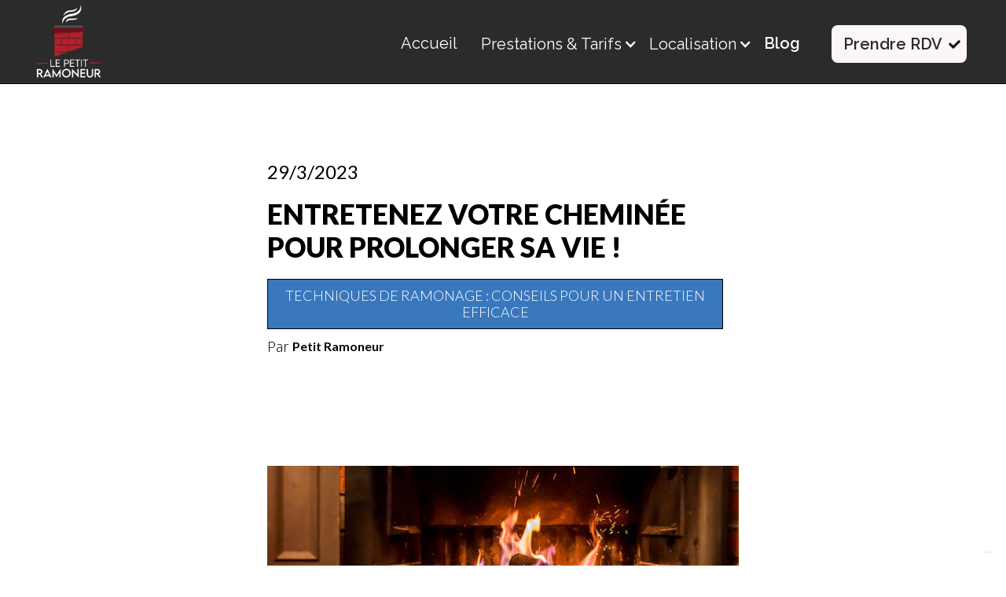

--- FILE ---
content_type: text/html
request_url: https://www.petit-ramoneur.fr/blog-du-petit-ramoneur/comment-entretenir-votre-cheminee-pour-prolonger-sa-duree-de-vie
body_size: 7561
content:
<!DOCTYPE html><!-- This site was created in Webflow. https://webflow.com --><!-- Last Published: Tue Jan 06 2026 11:46:56 GMT+0000 (Coordinated Universal Time) --><html data-wf-domain="www.petit-ramoneur.fr" data-wf-page="6548e2ab71ef82f820367762" data-wf-site="63d906677da01f777ca9bed0" lang="fr" data-wf-collection="6548e2ab71ef82f82036774a" data-wf-item-slug="comment-entretenir-votre-cheminee-pour-prolonger-sa-duree-de-vie"><head><meta charset="utf-8"/><title>Comment entretenir votre cheminée pour prolonger sa durée de vie ?</title><meta content="Découvrez, dans cet article du petit-ramoneur.fr, comment entretenir votre cheminée pour prolonger sa vie. Bonne lecture !" name="description"/><meta content="Comment entretenir votre cheminée pour prolonger sa durée de vie ?" property="og:title"/><meta content="Découvrez, dans cet article du petit-ramoneur.fr, comment entretenir votre cheminée pour prolonger sa vie. Bonne lecture !" property="og:description"/><meta content="https://cdn.prod.website-files.com/63e50d296a370e692a63faa7/6422cee71b950695707560ec_salon-cheminee.jpg" property="og:image"/><meta content="Comment entretenir votre cheminée pour prolonger sa durée de vie ?" property="twitter:title"/><meta content="Découvrez, dans cet article du petit-ramoneur.fr, comment entretenir votre cheminée pour prolonger sa vie. Bonne lecture !" property="twitter:description"/><meta content="https://cdn.prod.website-files.com/63e50d296a370e692a63faa7/6422cee71b950695707560ec_salon-cheminee.jpg" property="twitter:image"/><meta property="og:type" content="website"/><meta content="summary_large_image" name="twitter:card"/><meta content="width=device-width, initial-scale=1" name="viewport"/><meta content="G-L0F7JZ97DD" name="google-site-verification"/><meta content="Webflow" name="generator"/><link href="https://cdn.prod.website-files.com/63d906677da01f777ca9bed0/css/petit-ramoneur.webflow.shared.70b44ca59.min.css" rel="stylesheet" type="text/css" integrity="sha384-cLRMpZQz3bc1RY6cYdmgVQgiwqPm/ysg2r5XOT5MJXdOCAUAPirciCTykyIFuTrz" crossorigin="anonymous"/><link href="https://fonts.googleapis.com" rel="preconnect"/><link href="https://fonts.gstatic.com" rel="preconnect" crossorigin="anonymous"/><script src="https://ajax.googleapis.com/ajax/libs/webfont/1.6.26/webfont.js" type="text/javascript"></script><script type="text/javascript">WebFont.load({  google: {    families: ["Oswald:200,300,400,500,600,700","Lato:100,100italic,300,300italic,400,400italic,700,700italic,900,900italic","Open Sans:300,300italic,400,400italic,600,600italic,700,700italic,800,800italic","Merriweather:300,300italic,400,400italic,700,700italic,900,900italic","Raleway:100,200,300,regular,500,600,700,800,900,100italic,200italic,300italic,italic,500italic,600italic,700italic,800italic,900italic"]  }});</script><script type="text/javascript">!function(o,c){var n=c.documentElement,t=" w-mod-";n.className+=t+"js",("ontouchstart"in o||o.DocumentTouch&&c instanceof DocumentTouch)&&(n.className+=t+"touch")}(window,document);</script><link href="https://cdn.prod.website-files.com/63d906677da01f777ca9bed0/65e701338f504ef4afc4f7c7_Le%20petit%20ramoneur%20tidycal%20favico.png" rel="shortcut icon" type="image/x-icon"/><link href="https://cdn.prod.website-files.com/63d906677da01f777ca9bed0/65e7032a54a39ffbe88053ba_Le%20petit%20ramoneur%20tidycal%20favico%20(1).png" rel="apple-touch-icon"/><link href="https://www.petit-ramoneur.fr/blog-du-petit-ramoneur/comment-entretenir-votre-cheminee-pour-prolonger-sa-duree-de-vie" rel="canonical"/><script async="" src="https://www.googletagmanager.com/gtag/js?id=G-C1QB7QMSQJ"></script><script type="text/javascript">window.dataLayer = window.dataLayer || [];function gtag(){dataLayer.push(arguments);}gtag('set', 'developer_id.dZGVlNj', true);gtag('js', new Date());gtag('config', 'G-C1QB7QMSQJ');</script><script type="text/javascript">!function(f,b,e,v,n,t,s){if(f.fbq)return;n=f.fbq=function(){n.callMethod?n.callMethod.apply(n,arguments):n.queue.push(arguments)};if(!f._fbq)f._fbq=n;n.push=n;n.loaded=!0;n.version='2.0';n.agent='plwebflow';n.queue=[];t=b.createElement(e);t.async=!0;t.src=v;s=b.getElementsByTagName(e)[0];s.parentNode.insertBefore(t,s)}(window,document,'script','https://connect.facebook.net/en_US/fbevents.js');fbq('init', '163851646543902');fbq('track', 'PageView');</script><!-- Google tag (gtag.js) -->
<script async src="https://www.googletagmanager.com/gtag/js?id=G-C1QB7QMSQJ"></script>
<script>
  window.dataLayer = window.dataLayer || [];
  function gtag(){dataLayer.push(arguments);}
  gtag('js', new Date());

  gtag('config', 'G-C1QB7QMSQJ');
</script>


<script type="text/javascript">
var _iub = _iub || [];
_iub.csConfiguration = {"floatingPreferencesButtonDisplay":"bottom-right","lang":"fr","perPurposeConsent":true,"siteId":3050585,"cookiePolicyId":89951322,"cookiePolicyUrl":"https://www.petit-ramoneur.fr/politique-de-confidentialite", "banner":{ "acceptButtonDisplay":true,"closeButtonDisplay":false,"customizeButtonDisplay":true,"explicitWithdrawal":true,"listPurposes":true,"logo":null,"position":"float-center","rejectButtonDisplay":true }};
</script>
<script type="text/javascript" src="//cdn.iubenda.com/cs/iubenda_cs.js" charset="UTF-8" async></script></head><body><div data-animation="default" class="navbar-abl w-nav" data-easing2="ease" data-easing="ease" data-collapse="small" role="banner" data-no-scroll="1" data-duration="400" data-doc-height="1"><div class="container-21 w-container"><a href="/" class="link-block-17 w-inline-block"><img src="https://cdn.prod.website-files.com/63d906677da01f777ca9bed0/6548e2ab71ef82f82036772d_183a16f905770072b140e31d26ec3d3d_Le%20petit%20ramoneur.png" loading="lazy" alt="petit-ramoneur.fr" width="Auto" class="image-127"/></a><nav role="navigation" class="nav-menu w-nav-menu"><a href="/" class="nav-link-3 w-nav-link">Accueil</a><div data-hover="false" data-delay="0" class="prestations-et-tarifs w-dropdown"><div class="dropdown-nav-bar w-dropdown-toggle"><div class="icon-2 w-icon-dropdown-toggle"></div><div class="text-block-138">Prestations &amp; Tarifs</div></div><nav class="dropdown-list w-dropdown-list"><a href="https://www.petit-ramoneur.fr/prestations-tarifs-petit-ramoneur-fr" target="_blank" class="link-alternance-1 w-dropdown-link">Cheminée</a><a href="https://www.petit-ramoneur.fr/prestations-tarifs-petit-ramoneur-fr" target="_blank" class="link-alternance-2 w-dropdown-link">Poêle à bois</a><a href="https://www.petit-ramoneur.fr/prestations-tarifs-petit-ramoneur-fr" target="_blank" class="link-alternance-3 w-dropdown-link">Poêle à granules</a><a href="https://www.petit-ramoneur.fr/prestations-tarifs-petit-ramoneur-fr" target="_blank" class="link-alternance-4 w-dropdown-link">Chaudière</a><a href="https://www.petit-ramoneur.fr/prestation/debistrage-conduit-de-fumee" target="_blank" class="link-alternance-4 w-dropdown-link">Débistrage</a></nav></div><div data-hover="false" data-delay="0" class="localisation w-dropdown"><div class="dropdown-nav-bar w-dropdown-toggle"><div class="icon-2 w-icon-dropdown-toggle"></div><div class="text-block-138">Localisation</div></div><nav class="dropdown-list w-dropdown-list"><a href="https://www.petit-ramoneur.fr/ramonage-apremont" class="apremont w-dropdown-link">Apremont</a><a href="https://www.petit-ramoneur.fr/ramonage-barberaz" class="barberaz w-dropdown-link">Barberaz</a><a href="https://www.petit-ramoneur.fr/ramonage-barby" class="barby w-dropdown-link">Barby</a><a href="https://www.petit-ramoneur.fr/ramonage-bassens" class="bassens w-dropdown-link">Bassens</a><a href="https://www.petit-ramoneur.fr/ramonage-challes-les-eaux" class="challes-les-eaux w-dropdown-link">Challes-les-Eaux</a><a href="https://www.petit-ramoneur.fr/ramonage-chambery" class="chamb-ry-quartier-bissy w-dropdown-link">Chambéry quartier Bissy</a><a href="https://www.petit-ramoneur.fr/ramonage-chambery-le-vieux" class="chamb-ry-le-vieux w-dropdown-link">Chambéry-le-vieux</a><a href="https://www.petit-ramoneur.fr/ramonage-chignin" class="chignin w-dropdown-link">Chignin</a><a href="https://www.petit-ramoneur.fr/ramonage-cognin" class="cognin w-dropdown-link">Cognin</a><a href="https://www.petit-ramoneur.fr/ramonage-cognin" class="drumettaz w-dropdown-link">Drumettaz Clarafond</a><a href="https://www.petit-ramoneur.fr/ramonage-la-motte-servolex" class="la-motte-servolex w-dropdown-link">La Motte Servolex</a><a href="https://www.petit-ramoneur.fr/rendez-vous-ramonage-petit-ramoneur" class="la-ravoire w-dropdown-link">La Ravoire</a><a href="https://www.petit-ramoneur.fr/rendez-vous-ramonage-petit-ramoneur" class="le-bourget-du-lac w-dropdown-link">Le Bourget du Lac</a><a href="https://www.petit-ramoneur.fr/rendez-vous-ramonage-petit-ramoneur" class="les-marches w-dropdown-link">Les Marches</a><a href="https://www.petit-ramoneur.fr/rendez-vous-ramonage-petit-ramoneur" class="mery w-dropdown-link">Mery</a><a href="https://www.petit-ramoneur.fr/rendez-vous-ramonage-petit-ramoneur" class="montagnole w-dropdown-link">Montagnole</a><a href="https://www.petit-ramoneur.fr/rendez-vous-ramonage-petit-ramoneur" class="mouxy w-dropdown-link">Mouxy</a><a href="https://www.petit-ramoneur.fr/rendez-vous-ramonage-petit-ramoneur" class="myans w-dropdown-link">Myans</a><a href="https://www.petit-ramoneur.fr/ramonage-a-porte-de-savoie" class="porte-de-savoie w-dropdown-link">Porte de Savoie</a><a href="https://www.petit-ramoneur.fr/rendez-vous-ramonage-petit-ramoneur" class="sonnaz w-dropdown-link">Sonnaz</a><a href="#" class="st-alban-leysse w-dropdown-link">St Alban Leysse</a><a href="https://www.petit-ramoneur.fr/ramonage-a-st-baldoph" class="saint-baldolph w-dropdown-link">St Baldolph</a><a href="https://www.petit-ramoneur.fr/ramonage-saint-jeoire-prieure" class="saint-jeoire-prieur w-dropdown-link">Saint Jeoire-Prieuré</a><a href="https://www.petit-ramoneur.fr/rendez-vous-ramonage-petit-ramoneur" class="saint-sulpice w-dropdown-link">Saint Sulpice</a><a href="https://www.petit-ramoneur.fr/rendez-vous-ramonage-petit-ramoneur" class="viviers-du-lac w-dropdown-link">Viviers-du-Lac</a><a href="https://www.petit-ramoneur.fr/rendez-vous-ramonage-petit-ramoneur" class="vimines w-dropdown-link">Vimines</a><a href="https://www.petit-ramoneur.fr/rendez-vous-ramonage-petit-ramoneur" class="voglans w-dropdown-link">Voglans</a></nav></div><a href="/blog" class="nav-link-4 w-nav-link">Blog</a><a href="#" class="nav-link-2 w-nav-link">BLOG</a><a href="#" class="blog w-nav-link">Blog</a><a href="/prestations-tarifs-petit-ramoneur-fr" class="boutt w-button">Prendre RDV</a></nav><div class="menu-button-2 w-nav-button"><div class="w-icon-nav-menu"></div></div></div><div class="container-21--tel w-container"><a href="/" class="link-block-18 w-inline-block"><img src="https://cdn.prod.website-files.com/63d906677da01f777ca9bed0/6548e2ab71ef82f82036772d_183a16f905770072b140e31d26ec3d3d_Le%20petit%20ramoneur.png" loading="lazy" alt="logo abl" width="Auto" class="image-127"/></a><address role="navigation" class="nav-menu-tel w-nav-menu"><a href="/" class="nav-link-3-tel w-nav-link">Accueil</a><div data-hover="false" data-delay="0" class="prestation-et-tarifs-tel w-dropdown"><div class="dropdown-nav-bar w-dropdown-toggle"><div class="icon-2 w-icon-dropdown-toggle"></div><div class="text-block-138">Prestations &amp; Tarifs</div></div><nav class="dropdown-list w-dropdown-list"><a href="https://www.petit-ramoneur.fr/prestations-tarifs-petit-ramoneur-fr" target="_blank" class="link-alternance-1 w-dropdown-link">Cheminée</a><a href="https://www.petit-ramoneur.fr/prestations-tarifs-petit-ramoneur-fr" target="_blank" class="link-alternance-2 w-dropdown-link">Poêle à bois</a><a href="https://www.petit-ramoneur.fr/prestations-tarifs-petit-ramoneur-fr" target="_blank" class="link-alternance-3 w-dropdown-link">Poêle à granules</a><a href="https://www.petit-ramoneur.fr/prestations-tarifs-petit-ramoneur-fr" target="_blank" class="link-alternance-4 w-dropdown-link">Chaudière</a><a href="https://www.petit-ramoneur.fr/prestation/debistrage-conduit-de-fumee" target="_blank" class="link-alternance-4 w-dropdown-link">Débistrage</a></nav></div><div data-hover="false" data-delay="0" class="localisation-tel w-dropdown"><div class="dropdown-nav-bar w-dropdown-toggle"><div class="icon-2 w-icon-dropdown-toggle"></div><div class="text-block-138">Localisation</div></div><nav class="dropdown-list w-dropdown-list"><a href="#" class="apremont-tel w-dropdown-link">Apremont</a><a href="https://www.petit-ramoneur.fr/ramonage-barberaz" class="barberaz-tel w-dropdown-link">Barberaz</a><a href="https://www.petit-ramoneur.fr/ramonage-barby" class="barby-tel w-dropdown-link">Barby</a><a href="https://www.petit-ramoneur.fr/ramonage-bassens" class="bassens-tel w-dropdown-link">Bassens</a><a href="https://www.petit-ramoneur.fr/ramonage-challes-les-eaux" class="challes-les-eaux-tel w-dropdown-link">Challes-les-Eaux</a><a href="https://www.petit-ramoneur.fr/ramonage-chambery" class="chamb-ry-quartier-bissy-tel w-dropdown-link">Chambéry quartier Bissy</a><a href="https://www.petit-ramoneur.fr/ramonage-chambery-le-vieux" class="chambry-le-vieux-tel w-dropdown-link">Chambéry-le-vieux</a><a href="https://www.petit-ramoneur.fr/ramonage-chignin" class="chignin-tel w-dropdown-link">Chignin</a><a href="https://www.petit-ramoneur.fr/ramonage-cognin" class="cognin-tel w-dropdown-link">Cognin</a><a href="https://www.petit-ramoneur.fr/ramonage-cognin" class="drumettaz-tel w-dropdown-link">Drumettaz Clarafond</a><a href="https://www.petit-ramoneur.fr/ramonage-la-motte-servolex" class="la-motte-servolex-tel w-dropdown-link">La Motte Servolex</a><a href="#" class="la-ravoire-tel w-dropdown-link">La Ravoire</a><a href="#" class="le-bourget-du-lac-tel w-dropdown-link">Le Bourget du Lac</a><a href="#" class="mery-tel w-dropdown-link">Mery</a><a href="#" class="montagnole-tel w-dropdown-link">Montagnole</a><a href="#" class="mouxy-tel w-dropdown-link">Mouxy</a><a href="https://www.petit-ramoneur.fr/ramonage-apremont" class="myans-tel w-dropdown-link">Myans</a><a href="https://www.petit-ramoneur.fr/ramonage-a-porte-de-savoie" class="porte-de-savoie-tel w-dropdown-link">Porte de Savoie</a><a href="#" class="sonnaz-tel w-dropdown-link">Sonnaz</a><a href="#" class="st-alban-leysse-tel w-dropdown-link">St Alban Leysse</a><a href="https://www.petit-ramoneur.fr/ramonage-a-st-baldoph" class="saint-baldolph-tel w-dropdown-link">St Baldolph</a><a href="https://www.petit-ramoneur.fr/ramonage-saint-jeoire-prieure" class="saint-jeoire-prieur-tel w-dropdown-link">Saint Jeoire-Prieuré</a><a href="#" class="saint-sulpice-tel w-dropdown-link">Saint Sulpice</a><a href="#" class="viviers-du-lac-tel w-dropdown-link">Viviers-du-Lac</a><a href="#" class="vimines-tel w-dropdown-link">Vimines</a><a href="#" class="voglans-tel w-dropdown-link">Voglans</a></nav></div><a href="https://www.petit-ramoneur.fr/blog" class="blog-tel1 w-nav-link">Blog</a></address><div class="menu-button-2 w-nav-button"><div class="icon-3 w-icon-nav-menu"></div></div></div></div><div class="page-wrap"><div class="section-36 blog-page-header"><div class="container-14 blog-content"><div class="blog-category-7 page">29/3/2023</div><h1 class="blog-name-6 page">Entretenez votre cheminée pour prolonger sa vie !</h1><div class="blog-bottom-details page"><a href="#" class="link-block-10 w-inline-block"><div class="div-block-83"><div class="text-block-69">Techniques de ramonage : conseils pour un entretien efficace</div></div></a><div class="flex"><div class="text-block-66">Par </div><div class="text-block-73">Petit Ramoneur</div></div></div></div></div><div class="section-36 no-padding"><div class="container-14 blog-content"><img loading="lazy" alt="cheminée" src="https://cdn.prod.website-files.com/63e50d296a370e692a63faa7/6422cee71b950695707560ec_salon-cheminee.jpg" sizes="100vw" srcset="https://cdn.prod.website-files.com/63e50d296a370e692a63faa7/6422cee71b950695707560ec_salon-cheminee-p-500.jpg 500w, https://cdn.prod.website-files.com/63e50d296a370e692a63faa7/6422cee71b950695707560ec_salon-cheminee.jpg 640w" class="blog-img"/><div class="rte w-richtext"><p>Une cheminée est un élément important dans votre maison, apportant chaleur et ambiance.</p><p>Pour prolonger sa durée de vie et en garantir le fonctionnement sûr et efficace, il est important de l&#x27;entretenir régulièrement.</p><p>Voici quelques conseils pour entretenir votre cheminée et prolonger sa durée de vie.</p><h2>Comment prendre soin de sa cheminée ?</h2><h3>Faites ramoner régulièrement votre cheminée</h3><p>Le ramonage régulier de votre cheminée est essentiel pour garantir son bon fonctionnement et prolonger sa durée de vie. Les dépôts de suie et de créosote s&#x27;accumulent naturellement dans les conduits de la cheminée lors de la combustion du bois, ce qui peut réduire la circulation de l&#x27;air et causer des problèmes de sécurité. Le ramonage régulier permet d&#x27;éliminer ces dépôts et de prévenir les risques d&#x27;incendie.</p><p>Vous cherchez un<a href="https://www.petit-ramoneur.fr/" target="_blank"> ramoneur à Chambéry</a> ? C&#x27;est petit-ramoneur.fr.</p><h3>Nettoyez régulièrement le foyer et le conduit</h3><p>En plus du ramonage, il est important de nettoyer régulièrement le foyer et le conduit de votre cheminée pour éliminer les cendres et les débris. Cela permet de réduire l&#x27;accumulation de suie et de créosote et d&#x27;améliorer la circulation de l&#x27;air.</p><h3>Utilisez du bois sec et de qualité</h3><p>L&#x27;utilisation de bois sec et de qualité supérieure peut aider à prolonger la durée de vie de votre cheminée. Le bois humide ou traité peut produire des gaz toxiques qui peuvent endommager votre cheminée. Il est recommandé d&#x27;utiliser du bois sec et bien coupé pour garantir une combustion propre et efficace.</p><h3>Installez un pare-feu</h3><p>L&#x27;installation d&#x27;un pare-feu devant votre cheminée peut aider à prévenir les étincelles et les flammes qui peuvent endommager votre cheminée et mettre votre maison en danger.</p><h3>Vérifiez régulièrement les éléments de votre cheminée</h3><p>Il est important de vérifier régulièrement les éléments de votre cheminée, tels que le chapeau de cheminée, le conduit et les briques, pour détecter les signes de dommage ou de corrosion. Les éléments endommagés doivent être remplacés rapidement pour éviter des problèmes plus graves.</p><h3>Faites appel à un professionnel qualifié</h3><p>Il est recommandé de faire appel à un professionnel qualifié pour l&#x27;entretien de votre cheminée. Un professionnel peut effectuer un ramonage complet et inspecter les éléments de votre cheminée pour détecter les problèmes potentiels. Il peut également fournir des conseils sur la façon de prolonger la durée de vie de votre cheminée.</p><p>En résumé, l&#x27;entretien régulier de votre cheminée est essentiel pour prolonger sa durée de vie et garantir son bon fonctionnement. Il est important de faire ramoner régulièrement votre cheminée, de nettoyer régulièrement le foyer et le conduit, d&#x27;utiliser du bois sec et de qualité, d&#x27;installer un pare-feu, de vérifier régulièrement les éléments de votre cheminée et de faire appel à un professionnel qualifié pour l&#x27;entretien. En suivant ces conseils, vous pouvez profiter de votre cheminée en toute sécurité et prolonger sa durée de vie.</p><h2><strong>Plus de lecture :</strong></h2><ul role="list"><li><a href="https://www.petit-ramoneur.fr/blog-du-petit-ramoneur/ramoner-poele-granule" target="_blank">Ramoner un poêle à granulés</a></li><li><a href="https://www.petit-ramoneur.fr/blog-du-petit-ramoneur/erreurs-eviter-ramonage-cheminee" target="_blank">Erreurs à éviter lors du ramonage de votre cheminée</a></li><li><a href="https://www.petit-ramoneur.fr/blog-du-petit-ramoneur/risques-non-ramonage-cheminee" target="_blank">Risques liés au non-ramonage de votre conduit de cheminée</a></li><li><a href="https://www.petit-ramoneur.fr/blog-du-petit-ramoneur/tout-sur-les-techniques-de-ramonage-specifiques">Tout sur les techniques de ramonage</a></li></ul><p>Découvrez les prestations et les tarifs du <a href="https://www.petit-ramoneur.fr/" target="_blank">ramonage en Savoie</a></p><p>‍</p><p><a href="https://www.petit-ramoneur.fr/granules/entretien-poele-a-granules-a-chambery">Entretien de poêle à granulés à Chambery</a></p></div></div></div><div class="divider-line margin-vertical"></div><div class="section-36 no-padding-top"><div class="container-14"><div class="section-subtitle-9">Nos ARTICLES<strong class="bold-text-12"> RÉCENTS</strong> Du <strong class="bold-text-12">Petit ramoneur</strong> :</div><div class="w-dyn-list"><div role="list" class="blog-grid w-dyn-items"><div role="listitem" class="w-dyn-item"><a href="/blog-du-petit-ramoneur/bistre-quoi" target="_blank" class="blog-item-2 w-inline-block"><div><img loading="lazy" alt="bistre" src="https://cdn.prod.website-files.com/63e50d296a370e692a63faa7/6761492edd9510471f68689a_bistre%205.jpg" class="blog-thumbnail"/></div><div><div style="background-color:hsla(351.5217391304348, 73.02%, 24.71%, 1.00)" class="div-block-82"><div class="blog-category-7">Conseils de sécurité pour un habitat sain et protégé - petit ramoneur</div></div><div class="blog-name-6">Qu&#x27;est-ce que veut dire bistre ? </div></div><div class="blog-bottom-details"><div class="text-block-68">Par </div><div class="text-block-139">Petit Ramoneur</div></div></a></div><div role="listitem" class="w-dyn-item"><a href="/blog-du-petit-ramoneur/comment-se-debarrasser-du-bistre" target="_blank" class="blog-item-2 w-inline-block"><div><img loading="lazy" alt="bistre" src="https://cdn.prod.website-files.com/63e50d296a370e692a63faa7/676142e5205577c0318ec485_bistre%204.jpg" class="blog-thumbnail"/></div><div><div style="background-color:hsla(351.5217391304348, 73.02%, 24.71%, 1.00)" class="div-block-82"><div class="blog-category-7">Conseils de sécurité pour un habitat sain et protégé - petit ramoneur</div></div><div class="blog-name-6">Comment se débarrasser du bistre ?</div></div><div class="blog-bottom-details"><div class="text-block-68">Par </div><div class="text-block-139">Petit Ramoneur</div></div></a></div><div role="listitem" class="w-dyn-item"><a href="/blog-du-petit-ramoneur/vitre-poele-propre" target="_blank" class="blog-item-2 w-inline-block"><div><img loading="lazy" alt="vitre sale petit-ramoneur.fr" src="https://cdn.prod.website-files.com/63e50d296a370e692a63faa7/66e831fb363d4e5f23e72d59_vitre-sale.jpg" sizes="100vw" srcset="https://cdn.prod.website-files.com/63e50d296a370e692a63faa7/66e831fb363d4e5f23e72d59_vitre-sale-p-500.jpg 500w, https://cdn.prod.website-files.com/63e50d296a370e692a63faa7/66e831fb363d4e5f23e72d59_vitre-sale.jpg 640w" class="blog-thumbnail"/></div><div><div style="background-color:#ff642d" class="div-block-82"><div class="blog-category-7">Actualités et conseils pratiques sur l&#x27;entretien de votre cheminée</div></div><div class="blog-name-6">Comment garder la vitre du poêle propre ?</div></div><div class="blog-bottom-details"><div class="text-block-68">Par </div><div class="text-block-139">Petit Ramoneur</div></div></a></div></div></div></div></div></div><div class="footer"><div class="cont-footer w-container"><h2 class="heading-165"><span class="text-span-26">Prenez votre RDV</span> de RAMONAGE en cliquant sur la commune de votre domicile, <span class="text-span-25">merci </span>😁.<br/><span class="text-span-527">Si vous n&#x27;arrivez pas à prendre un RDV en ligne : téléphonez-moi au 07 44 40 38 59 </span></h2><div class="w-layout-grid grid-footer"><div id="w-node-_59916663-6518-8d5a-13cc-49880928253e-09282537" class="div-bloc-footer-1"><p class="paragraph-1-footer"><a href="https://calendly.com/petit-ramoneur/votre-ramonage-secteur-myans" target="_blank" class="link-9"><strong>Apremont</strong></a><br/><a href="https://calendly.com/petit-ramoneur/secteur-1" target="_blank" class="link-18"><strong>Barberaz</strong></a><br/><a href="https://calendly.com/petit-ramoneur/secteur-1" class="link-29"><strong>Barby</strong></a><br/><a href="https://calendly.com/petit-ramoneur/secteur-1" target="_blank" class="link-28"><strong>Bassens</strong></a><br/><a href="https://calendly.com/petit-ramoneur/secteur-1" target="_blank" class="link-27"><strong>Challes-les-Eaux<br/></strong></a><a href="https://calendly.com/petit-ramoneur/chambery" target="_blank" class="link-94"><span class="text-span-526">Chambéry </span></a>(hors centre ville)<br/><a href="https://calendly.com/petit-ramoneur/bissy" target="_blank" class="link-30"><strong>Chambéry (quartier de Bissy)</strong></a><br/><a href="https://calendly.com/petit-ramoneur/chambery" target="_blank" class="link-31"><strong>Chambéry-le-Vieux</strong></a><br/><a href="https://calendly.com/petit-ramoneur/votre-ramonage-secteur-myans" target="_blank" class="link-32"><strong>Chignin<br/></strong></a><a href="https://calendly.com/petit-ramoneur/bissy" target="_blank" class="link-77"><strong>Cognin</strong></a></p></div><div id="w-node-_59916663-6518-8d5a-13cc-49880928255f-09282537" class="div-bloc-footer-2"><p class="paragraph-2-footer"><a href="https://calendly.com/petit-ramoneur/secteur-3" target="_blank" class="link-38"><strong>Drumettaz Clarafond<br/></strong></a><a href="https://calendly.com/petit-ramoneur/bissy" target="_blank"><span class="text-span-539">Jacob Bellecombette</span></a><br/><a href="https://calendly.com/petit-ramoneur/secteur-2" target="_blank" class="link-34"><strong>La Motte Servolex</strong></a><br/><a href="https://calendly.com/petit-ramoneur/secteur-1" target="_blank" class="link-25"><strong>La Ravoire</strong></a><br/><a href="https://calendly.com/petit-ramoneur/secteur-2" target="_blank" class="link-43"><strong>Le Bourget du Lac<br/></strong></a><a href="https://calendly.com/petit-ramoneur/votre-ramonage-secteur-myans"><span class="text-span-543">Les Marches</span></a><br/><a href="https://calendly.com/petit-ramoneur/votre-ramonage-montagnole" target="_blank" class="link-35"><strong>Montagnole<br/></strong></a><a href="https://calendly.com/petit-ramoneur/secteur-3" target="_blank" class="link-91">Mery</a><br/><a href="https://calendly.com/petit-ramoneur/secteur-3" target="_blank" class="link-92"><span class="text-span-415">Mouxy</span></a><br/><a href="https://calendly.com/petit-ramoneur/votre-ramonage-secteur-myans" target="_blank" class="link-23"><span><strong>Myans</strong></span></a>‍<br/>‍<a href="https://calendly.com/petit-ramoneur/secteur-1" target="_blank" class="link-23"><span></span></a><a href="https://calendly.com/petit-ramoneur/votre-ramonage-secteur-myans" target="_blank" class="link-22"><strong>Porte de Savoie</strong></a><br/></p></div><div id="w-node-_59916663-6518-8d5a-13cc-498809282580-09282537" class="div-bloc-footer-3"><p class="paragraph-3-footer"><a href="https://calendly.com/petit-ramoneur/secteur-3" target="_blank" class="link-40"><strong>Sonnaz</strong></a><br/><a href="https://calendly.com/petit-ramoneur/secteur-1" target="_blank" class="link-21"><strong>Saint Alban Leysse</strong></a><br/><a href="https://calendly.com/petit-ramoneur/secteur-1" target="_blank" class="link-20"><strong>Saint Baldoph<br/></strong></a><a href="https://calendly.com/petit-ramoneur/votre-ramonage-montagnole" target="_blank" class="link-84"><strong>Saint Cassin<br/></strong></a><a href="https://calendly.com/petit-ramoneur/bissy" target="_blank"><span class="text-span-540">Saint Sulpice</span></a><br/><a href="https://calendly.com/petit-ramoneur/votre-ramonage-secteur-myans" target="_blank" class="link-19"><strong>Saint Jeoire-Prieuré<br/></strong></a><a href="https://calendly.com/petit-ramoneur/st-jean-arvey" target="_blank"><span class="text-span-541">Saint Jean d&#x27;Arvey<br/></span></a><a href="https://calendly.com/petit-ramoneur/st-thibaud-couz" target="_blank"><span class="text-span-542">Saint Thibaud de Couz</span></a><br/><a href="https://calendly.com/petit-ramoneur/votre-ramonage-a-vimines" target="_blank" class="link-37"><strong>Vimines</strong></a><br/><a href="https://calendly.com/petit-ramoneur/secteur-3" target="_blank" class="link-42"><strong>Voglans</strong></a></p></div><div id="w-node-_59916663-6518-8d5a-13cc-4988092825a1-09282537" class="div-bloc-footer-4"></div><div id="w-node-_59916663-6518-8d5a-13cc-4988092825a2-09282537" class="div-bloc-footer-5"><div class="text-block-140">COPYRIGHT © 2024 petit.ramoneur.fr<br/>‍<br/><a href="https://www.petit-ramoneur.fr/politique-de-confidentialite" target="_blank" class="link-47">RGPD</a></div></div><div id="w-node-_59916663-6518-8d5a-13cc-4988092825a3-09282537" class="div-bloc-footer-6"></div></div></div></div><script src="https://d3e54v103j8qbb.cloudfront.net/js/jquery-3.5.1.min.dc5e7f18c8.js?site=63d906677da01f777ca9bed0" type="text/javascript" integrity="sha256-9/aliU8dGd2tb6OSsuzixeV4y/faTqgFtohetphbbj0=" crossorigin="anonymous"></script><script src="https://cdn.prod.website-files.com/63d906677da01f777ca9bed0/js/webflow.schunk.0f705d2797780959.js" type="text/javascript" integrity="sha384-3KvWShXag1f8vu6hjGRrknE+Rs7VYs4PKdpchLUxPqm/sIodqELmn0jU7W2qdYcb" crossorigin="anonymous"></script><script src="https://cdn.prod.website-files.com/63d906677da01f777ca9bed0/js/webflow.c9f80112.8f14fdb118ccbbf5.js" type="text/javascript" integrity="sha384-WlIJLyenOi6xnQwHim5ODi/TZfOy3WL21LP6qlYJhmSi/lzWVVvGH+0HTc8Bd+b2" crossorigin="anonymous"></script><meta property="og:type" content="article">
<meta property="og:title" content="Comment entretenir votre cheminée pour prolonger sa durée de vie ?">
<meta property="og:url" content="https://www.petit-ramoneur.fr/blog-du-petit-ramoneur/comment-entretenir-votre-cheminee-pour-prolonger-sa-duree-de-vie">
<meta property="og:image" content="https://cdn.prod.website-files.com/63e50d296a370e692a63faa7/6422cee71b950695707560ec_salon-cheminee.jpg">
<meta property="og:description" content="Découvrez, dans cet article du petit-ramoneur.fr, comment entretenir votre cheminée pour prolonger sa vie. Bonne lecture !">
<meta property="article:author" content="petit-ramoneur.fr">


<script type="application/ld+json">
{
  "@context": "https://schema.org",
  "@type": "BlogPosting",
  "mainEntityOfPage": {
    "@type": "WebPage",
    "@id": "https://www.petit-ramoneur.fr/blog-du-petit-ramoneur/comment-entretenir-votre-cheminee-pour-prolonger-sa-duree-de-vie"
  },
  "headline": "Comment entretenir votre cheminée pour prolonger sa durée de vie ?",
  "image": "https://cdn.prod.website-files.com/63e50d296a370e692a63faa7/6422cee71b950695707560ec_salon-cheminee.jpg",  
  "author": {
    "@type": "Person",
    "name": "Tanguy SYLVAIN"
  },  
  "publisher": {
    "@type": "Organization",
    "name": "",
    "logo": {
      "@type": "ImageObject",
      "url": ""
    }
  },
  "datePublished": "Dec 28, 2025",
  "dateModified": "Dec 05, 2025"
}
</script></body></html>

--- FILE ---
content_type: text/css
request_url: https://cdn.prod.website-files.com/63d906677da01f777ca9bed0/css/petit-ramoneur.webflow.shared.70b44ca59.min.css
body_size: 32171
content:
html{-webkit-text-size-adjust:100%;-ms-text-size-adjust:100%;font-family:sans-serif}body{margin:0}article,aside,details,figcaption,figure,footer,header,hgroup,main,menu,nav,section,summary{display:block}audio,canvas,progress,video{vertical-align:baseline;display:inline-block}audio:not([controls]){height:0;display:none}[hidden],template{display:none}a{background-color:#0000}a:active,a:hover{outline:0}abbr[title]{border-bottom:1px dotted}b,strong{font-weight:700}dfn{font-style:italic}h1{margin:.67em 0;font-size:2em}mark{color:#000;background:#ff0}small{font-size:80%}sub,sup{vertical-align:baseline;font-size:75%;line-height:0;position:relative}sup{top:-.5em}sub{bottom:-.25em}img{border:0}svg:not(:root){overflow:hidden}hr{box-sizing:content-box;height:0}pre{overflow:auto}code,kbd,pre,samp{font-family:monospace;font-size:1em}button,input,optgroup,select,textarea{color:inherit;font:inherit;margin:0}button{overflow:visible}button,select{text-transform:none}button,html input[type=button],input[type=reset]{-webkit-appearance:button;cursor:pointer}button[disabled],html input[disabled]{cursor:default}button::-moz-focus-inner,input::-moz-focus-inner{border:0;padding:0}input{line-height:normal}input[type=checkbox],input[type=radio]{box-sizing:border-box;padding:0}input[type=number]::-webkit-inner-spin-button,input[type=number]::-webkit-outer-spin-button{height:auto}input[type=search]{-webkit-appearance:none}input[type=search]::-webkit-search-cancel-button,input[type=search]::-webkit-search-decoration{-webkit-appearance:none}legend{border:0;padding:0}textarea{overflow:auto}optgroup{font-weight:700}table{border-collapse:collapse;border-spacing:0}td,th{padding:0}@font-face{font-family:webflow-icons;src:url([data-uri])format("truetype");font-weight:400;font-style:normal}[class^=w-icon-],[class*=\ w-icon-]{speak:none;font-variant:normal;text-transform:none;-webkit-font-smoothing:antialiased;-moz-osx-font-smoothing:grayscale;font-style:normal;font-weight:400;line-height:1;font-family:webflow-icons!important}.w-icon-slider-right:before{content:""}.w-icon-slider-left:before{content:""}.w-icon-nav-menu:before{content:""}.w-icon-arrow-down:before,.w-icon-dropdown-toggle:before{content:""}.w-icon-file-upload-remove:before{content:""}.w-icon-file-upload-icon:before{content:""}*{box-sizing:border-box}html{height:100%}body{color:#333;background-color:#fff;min-height:100%;margin:0;font-family:Arial,sans-serif;font-size:14px;line-height:20px}img{vertical-align:middle;max-width:100%;display:inline-block}html.w-mod-touch *{background-attachment:scroll!important}.w-block{display:block}.w-inline-block{max-width:100%;display:inline-block}.w-clearfix:before,.w-clearfix:after{content:" ";grid-area:1/1/2/2;display:table}.w-clearfix:after{clear:both}.w-hidden{display:none}.w-button{color:#fff;line-height:inherit;cursor:pointer;background-color:#3898ec;border:0;border-radius:0;padding:9px 15px;text-decoration:none;display:inline-block}input.w-button{-webkit-appearance:button}html[data-w-dynpage] [data-w-cloak]{color:#0000!important}.w-code-block{margin:unset}pre.w-code-block code{all:inherit}.w-optimization{display:contents}.w-webflow-badge,.w-webflow-badge>img{box-sizing:unset;width:unset;height:unset;max-height:unset;max-width:unset;min-height:unset;min-width:unset;margin:unset;padding:unset;float:unset;clear:unset;border:unset;border-radius:unset;background:unset;background-image:unset;background-position:unset;background-size:unset;background-repeat:unset;background-origin:unset;background-clip:unset;background-attachment:unset;background-color:unset;box-shadow:unset;transform:unset;direction:unset;font-family:unset;font-weight:unset;color:unset;font-size:unset;line-height:unset;font-style:unset;font-variant:unset;text-align:unset;letter-spacing:unset;-webkit-text-decoration:unset;text-decoration:unset;text-indent:unset;text-transform:unset;list-style-type:unset;text-shadow:unset;vertical-align:unset;cursor:unset;white-space:unset;word-break:unset;word-spacing:unset;word-wrap:unset;transition:unset}.w-webflow-badge{white-space:nowrap;cursor:pointer;box-shadow:0 0 0 1px #0000001a,0 1px 3px #0000001a;visibility:visible!important;opacity:1!important;z-index:2147483647!important;color:#aaadb0!important;overflow:unset!important;background-color:#fff!important;border-radius:3px!important;width:auto!important;height:auto!important;margin:0!important;padding:6px!important;font-size:12px!important;line-height:14px!important;text-decoration:none!important;display:inline-block!important;position:fixed!important;inset:auto 12px 12px auto!important;transform:none!important}.w-webflow-badge>img{position:unset;visibility:unset!important;opacity:1!important;vertical-align:middle!important;display:inline-block!important}h1,h2,h3,h4,h5,h6{margin-bottom:10px;font-weight:700}h1{margin-top:20px;font-size:38px;line-height:44px}h2{margin-top:20px;font-size:32px;line-height:36px}h3{margin-top:20px;font-size:24px;line-height:30px}h4{margin-top:10px;font-size:18px;line-height:24px}h5{margin-top:10px;font-size:14px;line-height:20px}h6{margin-top:10px;font-size:12px;line-height:18px}p{margin-top:0;margin-bottom:10px}blockquote{border-left:5px solid #e2e2e2;margin:0 0 10px;padding:10px 20px;font-size:18px;line-height:22px}figure{margin:0 0 10px}figcaption{text-align:center;margin-top:5px}ul,ol{margin-top:0;margin-bottom:10px;padding-left:40px}.w-list-unstyled{padding-left:0;list-style:none}.w-embed:before,.w-embed:after{content:" ";grid-area:1/1/2/2;display:table}.w-embed:after{clear:both}.w-video{width:100%;padding:0;position:relative}.w-video iframe,.w-video object,.w-video embed{border:none;width:100%;height:100%;position:absolute;top:0;left:0}fieldset{border:0;margin:0;padding:0}button,[type=button],[type=reset]{cursor:pointer;-webkit-appearance:button;border:0}.w-form{margin:0 0 15px}.w-form-done{text-align:center;background-color:#ddd;padding:20px;display:none}.w-form-fail{background-color:#ffdede;margin-top:10px;padding:10px;display:none}label{margin-bottom:5px;font-weight:700;display:block}.w-input,.w-select{color:#333;vertical-align:middle;background-color:#fff;border:1px solid #ccc;width:100%;height:38px;margin-bottom:10px;padding:8px 12px;font-size:14px;line-height:1.42857;display:block}.w-input::placeholder,.w-select::placeholder{color:#999}.w-input:focus,.w-select:focus{border-color:#3898ec;outline:0}.w-input[disabled],.w-select[disabled],.w-input[readonly],.w-select[readonly],fieldset[disabled] .w-input,fieldset[disabled] .w-select{cursor:not-allowed}.w-input[disabled]:not(.w-input-disabled),.w-select[disabled]:not(.w-input-disabled),.w-input[readonly],.w-select[readonly],fieldset[disabled]:not(.w-input-disabled) .w-input,fieldset[disabled]:not(.w-input-disabled) .w-select{background-color:#eee}textarea.w-input,textarea.w-select{height:auto}.w-select{background-color:#f3f3f3}.w-select[multiple]{height:auto}.w-form-label{cursor:pointer;margin-bottom:0;font-weight:400;display:inline-block}.w-radio{margin-bottom:5px;padding-left:20px;display:block}.w-radio:before,.w-radio:after{content:" ";grid-area:1/1/2/2;display:table}.w-radio:after{clear:both}.w-radio-input{float:left;margin:3px 0 0 -20px;line-height:normal}.w-file-upload{margin-bottom:10px;display:block}.w-file-upload-input{opacity:0;z-index:-100;width:.1px;height:.1px;position:absolute;overflow:hidden}.w-file-upload-default,.w-file-upload-uploading,.w-file-upload-success{color:#333;display:inline-block}.w-file-upload-error{margin-top:10px;display:block}.w-file-upload-default.w-hidden,.w-file-upload-uploading.w-hidden,.w-file-upload-error.w-hidden,.w-file-upload-success.w-hidden{display:none}.w-file-upload-uploading-btn{cursor:pointer;background-color:#fafafa;border:1px solid #ccc;margin:0;padding:8px 12px;font-size:14px;font-weight:400;display:flex}.w-file-upload-file{background-color:#fafafa;border:1px solid #ccc;flex-grow:1;justify-content:space-between;margin:0;padding:8px 9px 8px 11px;display:flex}.w-file-upload-file-name{font-size:14px;font-weight:400;display:block}.w-file-remove-link{cursor:pointer;width:auto;height:auto;margin-top:3px;margin-left:10px;padding:3px;display:block}.w-icon-file-upload-remove{margin:auto;font-size:10px}.w-file-upload-error-msg{color:#ea384c;padding:2px 0;display:inline-block}.w-file-upload-info{padding:0 12px;line-height:38px;display:inline-block}.w-file-upload-label{cursor:pointer;background-color:#fafafa;border:1px solid #ccc;margin:0;padding:8px 12px;font-size:14px;font-weight:400;display:inline-block}.w-icon-file-upload-icon,.w-icon-file-upload-uploading{width:20px;margin-right:8px;display:inline-block}.w-icon-file-upload-uploading{height:20px}.w-container{max-width:940px;margin-left:auto;margin-right:auto}.w-container:before,.w-container:after{content:" ";grid-area:1/1/2/2;display:table}.w-container:after{clear:both}.w-container .w-row{margin-left:-10px;margin-right:-10px}.w-row:before,.w-row:after{content:" ";grid-area:1/1/2/2;display:table}.w-row:after{clear:both}.w-row .w-row{margin-left:0;margin-right:0}.w-col{float:left;width:100%;min-height:1px;padding-left:10px;padding-right:10px;position:relative}.w-col .w-col{padding-left:0;padding-right:0}.w-col-1{width:8.33333%}.w-col-2{width:16.6667%}.w-col-3{width:25%}.w-col-4{width:33.3333%}.w-col-5{width:41.6667%}.w-col-6{width:50%}.w-col-7{width:58.3333%}.w-col-8{width:66.6667%}.w-col-9{width:75%}.w-col-10{width:83.3333%}.w-col-11{width:91.6667%}.w-col-12{width:100%}.w-hidden-main{display:none!important}@media screen and (max-width:991px){.w-container{max-width:728px}.w-hidden-main{display:inherit!important}.w-hidden-medium{display:none!important}.w-col-medium-1{width:8.33333%}.w-col-medium-2{width:16.6667%}.w-col-medium-3{width:25%}.w-col-medium-4{width:33.3333%}.w-col-medium-5{width:41.6667%}.w-col-medium-6{width:50%}.w-col-medium-7{width:58.3333%}.w-col-medium-8{width:66.6667%}.w-col-medium-9{width:75%}.w-col-medium-10{width:83.3333%}.w-col-medium-11{width:91.6667%}.w-col-medium-12{width:100%}.w-col-stack{width:100%;left:auto;right:auto}}@media screen and (max-width:767px){.w-hidden-main,.w-hidden-medium{display:inherit!important}.w-hidden-small{display:none!important}.w-row,.w-container .w-row{margin-left:0;margin-right:0}.w-col{width:100%;left:auto;right:auto}.w-col-small-1{width:8.33333%}.w-col-small-2{width:16.6667%}.w-col-small-3{width:25%}.w-col-small-4{width:33.3333%}.w-col-small-5{width:41.6667%}.w-col-small-6{width:50%}.w-col-small-7{width:58.3333%}.w-col-small-8{width:66.6667%}.w-col-small-9{width:75%}.w-col-small-10{width:83.3333%}.w-col-small-11{width:91.6667%}.w-col-small-12{width:100%}}@media screen and (max-width:479px){.w-container{max-width:none}.w-hidden-main,.w-hidden-medium,.w-hidden-small{display:inherit!important}.w-hidden-tiny{display:none!important}.w-col{width:100%}.w-col-tiny-1{width:8.33333%}.w-col-tiny-2{width:16.6667%}.w-col-tiny-3{width:25%}.w-col-tiny-4{width:33.3333%}.w-col-tiny-5{width:41.6667%}.w-col-tiny-6{width:50%}.w-col-tiny-7{width:58.3333%}.w-col-tiny-8{width:66.6667%}.w-col-tiny-9{width:75%}.w-col-tiny-10{width:83.3333%}.w-col-tiny-11{width:91.6667%}.w-col-tiny-12{width:100%}}.w-widget{position:relative}.w-widget-map{width:100%;height:400px}.w-widget-map label{width:auto;display:inline}.w-widget-map img{max-width:inherit}.w-widget-map .gm-style-iw{text-align:center}.w-widget-map .gm-style-iw>button{display:none!important}.w-widget-twitter{overflow:hidden}.w-widget-twitter-count-shim{vertical-align:top;text-align:center;background:#fff;border:1px solid #758696;border-radius:3px;width:28px;height:20px;display:inline-block;position:relative}.w-widget-twitter-count-shim *{pointer-events:none;-webkit-user-select:none;user-select:none}.w-widget-twitter-count-shim .w-widget-twitter-count-inner{text-align:center;color:#999;font-family:serif;font-size:15px;line-height:12px;position:relative}.w-widget-twitter-count-shim .w-widget-twitter-count-clear{display:block;position:relative}.w-widget-twitter-count-shim.w--large{width:36px;height:28px}.w-widget-twitter-count-shim.w--large .w-widget-twitter-count-inner{font-size:18px;line-height:18px}.w-widget-twitter-count-shim:not(.w--vertical){margin-left:5px;margin-right:8px}.w-widget-twitter-count-shim:not(.w--vertical).w--large{margin-left:6px}.w-widget-twitter-count-shim:not(.w--vertical):before,.w-widget-twitter-count-shim:not(.w--vertical):after{content:" ";pointer-events:none;border:solid #0000;width:0;height:0;position:absolute;top:50%;left:0}.w-widget-twitter-count-shim:not(.w--vertical):before{border-width:4px;border-color:#75869600 #5d6c7b #75869600 #75869600;margin-top:-4px;margin-left:-9px}.w-widget-twitter-count-shim:not(.w--vertical).w--large:before{border-width:5px;margin-top:-5px;margin-left:-10px}.w-widget-twitter-count-shim:not(.w--vertical):after{border-width:4px;border-color:#fff0 #fff #fff0 #fff0;margin-top:-4px;margin-left:-8px}.w-widget-twitter-count-shim:not(.w--vertical).w--large:after{border-width:5px;margin-top:-5px;margin-left:-9px}.w-widget-twitter-count-shim.w--vertical{width:61px;height:33px;margin-bottom:8px}.w-widget-twitter-count-shim.w--vertical:before,.w-widget-twitter-count-shim.w--vertical:after{content:" ";pointer-events:none;border:solid #0000;width:0;height:0;position:absolute;top:100%;left:50%}.w-widget-twitter-count-shim.w--vertical:before{border-width:5px;border-color:#5d6c7b #75869600 #75869600;margin-left:-5px}.w-widget-twitter-count-shim.w--vertical:after{border-width:4px;border-color:#fff #fff0 #fff0;margin-left:-4px}.w-widget-twitter-count-shim.w--vertical .w-widget-twitter-count-inner{font-size:18px;line-height:22px}.w-widget-twitter-count-shim.w--vertical.w--large{width:76px}.w-background-video{color:#fff;height:500px;position:relative;overflow:hidden}.w-background-video>video{object-fit:cover;z-index:-100;background-position:50%;background-size:cover;width:100%;height:100%;margin:auto;position:absolute;inset:-100%}.w-background-video>video::-webkit-media-controls-start-playback-button{-webkit-appearance:none;display:none!important}.w-background-video--control{background-color:#0000;padding:0;position:absolute;bottom:1em;right:1em}.w-background-video--control>[hidden]{display:none!important}.w-slider{text-align:center;clear:both;-webkit-tap-highlight-color:#0000;tap-highlight-color:#0000;background:#ddd;height:300px;position:relative}.w-slider-mask{z-index:1;white-space:nowrap;height:100%;display:block;position:relative;left:0;right:0;overflow:hidden}.w-slide{vertical-align:top;white-space:normal;text-align:left;width:100%;height:100%;display:inline-block;position:relative}.w-slider-nav{z-index:2;text-align:center;-webkit-tap-highlight-color:#0000;tap-highlight-color:#0000;height:40px;margin:auto;padding-top:10px;position:absolute;inset:auto 0 0}.w-slider-nav.w-round>div{border-radius:100%}.w-slider-nav.w-num>div{font-size:inherit;line-height:inherit;width:auto;height:auto;padding:.2em .5em}.w-slider-nav.w-shadow>div{box-shadow:0 0 3px #3336}.w-slider-nav-invert{color:#fff}.w-slider-nav-invert>div{background-color:#2226}.w-slider-nav-invert>div.w-active{background-color:#222}.w-slider-dot{cursor:pointer;background-color:#fff6;width:1em;height:1em;margin:0 3px .5em;transition:background-color .1s,color .1s;display:inline-block;position:relative}.w-slider-dot.w-active{background-color:#fff}.w-slider-dot:focus{outline:none;box-shadow:0 0 0 2px #fff}.w-slider-dot:focus.w-active{box-shadow:none}.w-slider-arrow-left,.w-slider-arrow-right{cursor:pointer;color:#fff;-webkit-tap-highlight-color:#0000;tap-highlight-color:#0000;-webkit-user-select:none;user-select:none;width:80px;margin:auto;font-size:40px;position:absolute;inset:0;overflow:hidden}.w-slider-arrow-left [class^=w-icon-],.w-slider-arrow-right [class^=w-icon-],.w-slider-arrow-left [class*=\ w-icon-],.w-slider-arrow-right [class*=\ w-icon-]{position:absolute}.w-slider-arrow-left:focus,.w-slider-arrow-right:focus{outline:0}.w-slider-arrow-left{z-index:3;right:auto}.w-slider-arrow-right{z-index:4;left:auto}.w-icon-slider-left,.w-icon-slider-right{width:1em;height:1em;margin:auto;inset:0}.w-slider-aria-label{clip:rect(0 0 0 0);border:0;width:1px;height:1px;margin:-1px;padding:0;position:absolute;overflow:hidden}.w-slider-force-show{display:block!important}.w-dropdown{text-align:left;z-index:900;margin-left:auto;margin-right:auto;display:inline-block;position:relative}.w-dropdown-btn,.w-dropdown-toggle,.w-dropdown-link{vertical-align:top;color:#222;text-align:left;white-space:nowrap;margin-left:auto;margin-right:auto;padding:20px;text-decoration:none;position:relative}.w-dropdown-toggle{-webkit-user-select:none;user-select:none;cursor:pointer;padding-right:40px;display:inline-block}.w-dropdown-toggle:focus{outline:0}.w-icon-dropdown-toggle{width:1em;height:1em;margin:auto 20px auto auto;position:absolute;top:0;bottom:0;right:0}.w-dropdown-list{background:#ddd;min-width:100%;display:none;position:absolute}.w-dropdown-list.w--open{display:block}.w-dropdown-link{color:#222;padding:10px 20px;display:block}.w-dropdown-link.w--current{color:#0082f3}.w-dropdown-link:focus{outline:0}@media screen and (max-width:767px){.w-nav-brand{padding-left:10px}}.w-lightbox-backdrop{cursor:auto;letter-spacing:normal;text-indent:0;text-shadow:none;text-transform:none;visibility:visible;white-space:normal;word-break:normal;word-spacing:normal;word-wrap:normal;color:#fff;text-align:center;z-index:2000;opacity:0;-webkit-user-select:none;-moz-user-select:none;-webkit-tap-highlight-color:transparent;background:#000000e6;outline:0;font-family:Helvetica Neue,Helvetica,Ubuntu,Segoe UI,Verdana,sans-serif;font-size:17px;font-style:normal;font-weight:300;line-height:1.2;list-style:disc;position:fixed;inset:0;-webkit-transform:translate(0)}.w-lightbox-backdrop,.w-lightbox-container{-webkit-overflow-scrolling:touch;height:100%;overflow:auto}.w-lightbox-content{height:100vh;position:relative;overflow:hidden}.w-lightbox-view{opacity:0;width:100vw;height:100vh;position:absolute}.w-lightbox-view:before{content:"";height:100vh}.w-lightbox-group,.w-lightbox-group .w-lightbox-view,.w-lightbox-group .w-lightbox-view:before{height:86vh}.w-lightbox-frame,.w-lightbox-view:before{vertical-align:middle;display:inline-block}.w-lightbox-figure{margin:0;position:relative}.w-lightbox-group .w-lightbox-figure{cursor:pointer}.w-lightbox-img{width:auto;max-width:none;height:auto}.w-lightbox-image{float:none;max-width:100vw;max-height:100vh;display:block}.w-lightbox-group .w-lightbox-image{max-height:86vh}.w-lightbox-caption{text-align:left;text-overflow:ellipsis;white-space:nowrap;background:#0006;padding:.5em 1em;position:absolute;bottom:0;left:0;right:0;overflow:hidden}.w-lightbox-embed{width:100%;height:100%;position:absolute;inset:0}.w-lightbox-control{cursor:pointer;background-position:50%;background-repeat:no-repeat;background-size:24px;width:4em;transition:all .3s;position:absolute;top:0}.w-lightbox-left{background-image:url([data-uri]);display:none;bottom:0;left:0}.w-lightbox-right{background-image:url([data-uri]);display:none;bottom:0;right:0}.w-lightbox-close{background-image:url([data-uri]);background-size:18px;height:2.6em;right:0}.w-lightbox-strip{white-space:nowrap;padding:0 1vh;line-height:0;position:absolute;bottom:0;left:0;right:0;overflow:auto hidden}.w-lightbox-item{box-sizing:content-box;cursor:pointer;width:10vh;padding:2vh 1vh;display:inline-block;-webkit-transform:translate(0,0)}.w-lightbox-active{opacity:.3}.w-lightbox-thumbnail{background:#222;height:10vh;position:relative;overflow:hidden}.w-lightbox-thumbnail-image{position:absolute;top:0;left:0}.w-lightbox-thumbnail .w-lightbox-tall{width:100%;top:50%;transform:translateY(-50%)}.w-lightbox-thumbnail .w-lightbox-wide{height:100%;left:50%;transform:translate(-50%)}.w-lightbox-spinner{box-sizing:border-box;border:5px solid #0006;border-radius:50%;width:40px;height:40px;margin-top:-20px;margin-left:-20px;animation:.8s linear infinite spin;position:absolute;top:50%;left:50%}.w-lightbox-spinner:after{content:"";border:3px solid #0000;border-bottom-color:#fff;border-radius:50%;position:absolute;inset:-4px}.w-lightbox-hide{display:none}.w-lightbox-noscroll{overflow:hidden}@media (min-width:768px){.w-lightbox-content{height:96vh;margin-top:2vh}.w-lightbox-view,.w-lightbox-view:before{height:96vh}.w-lightbox-group,.w-lightbox-group .w-lightbox-view,.w-lightbox-group .w-lightbox-view:before{height:84vh}.w-lightbox-image{max-width:96vw;max-height:96vh}.w-lightbox-group .w-lightbox-image{max-width:82.3vw;max-height:84vh}.w-lightbox-left,.w-lightbox-right{opacity:.5;display:block}.w-lightbox-close{opacity:.8}.w-lightbox-control:hover{opacity:1}}.w-lightbox-inactive,.w-lightbox-inactive:hover{opacity:0}.w-richtext:before,.w-richtext:after{content:" ";grid-area:1/1/2/2;display:table}.w-richtext:after{clear:both}.w-richtext[contenteditable=true]:before,.w-richtext[contenteditable=true]:after{white-space:initial}.w-richtext ol,.w-richtext ul{overflow:hidden}.w-richtext .w-richtext-figure-selected.w-richtext-figure-type-video div:after,.w-richtext .w-richtext-figure-selected[data-rt-type=video] div:after,.w-richtext .w-richtext-figure-selected.w-richtext-figure-type-image div,.w-richtext .w-richtext-figure-selected[data-rt-type=image] div{outline:2px solid #2895f7}.w-richtext figure.w-richtext-figure-type-video>div:after,.w-richtext figure[data-rt-type=video]>div:after{content:"";display:none;position:absolute;inset:0}.w-richtext figure{max-width:60%;position:relative}.w-richtext figure>div:before{cursor:default!important}.w-richtext figure img{width:100%}.w-richtext figure figcaption.w-richtext-figcaption-placeholder{opacity:.6}.w-richtext figure div{color:#0000;font-size:0}.w-richtext figure.w-richtext-figure-type-image,.w-richtext figure[data-rt-type=image]{display:table}.w-richtext figure.w-richtext-figure-type-image>div,.w-richtext figure[data-rt-type=image]>div{display:inline-block}.w-richtext figure.w-richtext-figure-type-image>figcaption,.w-richtext figure[data-rt-type=image]>figcaption{caption-side:bottom;display:table-caption}.w-richtext figure.w-richtext-figure-type-video,.w-richtext figure[data-rt-type=video]{width:60%;height:0}.w-richtext figure.w-richtext-figure-type-video iframe,.w-richtext figure[data-rt-type=video] iframe{width:100%;height:100%;position:absolute;top:0;left:0}.w-richtext figure.w-richtext-figure-type-video>div,.w-richtext figure[data-rt-type=video]>div{width:100%}.w-richtext figure.w-richtext-align-center{clear:both;margin-left:auto;margin-right:auto}.w-richtext figure.w-richtext-align-center.w-richtext-figure-type-image>div,.w-richtext figure.w-richtext-align-center[data-rt-type=image]>div{max-width:100%}.w-richtext figure.w-richtext-align-normal{clear:both}.w-richtext figure.w-richtext-align-fullwidth{text-align:center;clear:both;width:100%;max-width:100%;margin-left:auto;margin-right:auto;display:block}.w-richtext figure.w-richtext-align-fullwidth>div{padding-bottom:inherit;display:inline-block}.w-richtext figure.w-richtext-align-fullwidth>figcaption{display:block}.w-richtext figure.w-richtext-align-floatleft{float:left;clear:none;margin-right:15px}.w-richtext figure.w-richtext-align-floatright{float:right;clear:none;margin-left:15px}.w-nav{z-index:1000;background:#ddd;position:relative}.w-nav:before,.w-nav:after{content:" ";grid-area:1/1/2/2;display:table}.w-nav:after{clear:both}.w-nav-brand{float:left;color:#333;text-decoration:none;position:relative}.w-nav-link{vertical-align:top;color:#222;text-align:left;margin-left:auto;margin-right:auto;padding:20px;text-decoration:none;display:inline-block;position:relative}.w-nav-link.w--current{color:#0082f3}.w-nav-menu{float:right;position:relative}[data-nav-menu-open]{text-align:center;background:#c8c8c8;min-width:200px;position:absolute;top:100%;left:0;right:0;overflow:visible;display:block!important}.w--nav-link-open{display:block;position:relative}.w-nav-overlay{width:100%;display:none;position:absolute;top:100%;left:0;right:0;overflow:hidden}.w-nav-overlay [data-nav-menu-open]{top:0}.w-nav[data-animation=over-left] .w-nav-overlay{width:auto}.w-nav[data-animation=over-left] .w-nav-overlay,.w-nav[data-animation=over-left] [data-nav-menu-open]{z-index:1;top:0;right:auto}.w-nav[data-animation=over-right] .w-nav-overlay{width:auto}.w-nav[data-animation=over-right] .w-nav-overlay,.w-nav[data-animation=over-right] [data-nav-menu-open]{z-index:1;top:0;left:auto}.w-nav-button{float:right;cursor:pointer;-webkit-tap-highlight-color:#0000;tap-highlight-color:#0000;-webkit-user-select:none;user-select:none;padding:18px;font-size:24px;display:none;position:relative}.w-nav-button:focus{outline:0}.w-nav-button.w--open{color:#fff;background-color:#c8c8c8}.w-nav[data-collapse=all] .w-nav-menu{display:none}.w-nav[data-collapse=all] .w-nav-button,.w--nav-dropdown-open,.w--nav-dropdown-toggle-open{display:block}.w--nav-dropdown-list-open{position:static}@media screen and (max-width:991px){.w-nav[data-collapse=medium] .w-nav-menu{display:none}.w-nav[data-collapse=medium] .w-nav-button{display:block}}@media screen and (max-width:767px){.w-nav[data-collapse=small] .w-nav-menu{display:none}.w-nav[data-collapse=small] .w-nav-button{display:block}.w-nav-brand{padding-left:10px}}@media screen and (max-width:479px){.w-nav[data-collapse=tiny] .w-nav-menu{display:none}.w-nav[data-collapse=tiny] .w-nav-button{display:block}}.w-tabs{position:relative}.w-tabs:before,.w-tabs:after{content:" ";grid-area:1/1/2/2;display:table}.w-tabs:after{clear:both}.w-tab-menu{position:relative}.w-tab-link{vertical-align:top;text-align:left;cursor:pointer;color:#222;background-color:#ddd;padding:9px 30px;text-decoration:none;display:inline-block;position:relative}.w-tab-link.w--current{background-color:#c8c8c8}.w-tab-link:focus{outline:0}.w-tab-content{display:block;position:relative;overflow:hidden}.w-tab-pane{display:none;position:relative}.w--tab-active{display:block}@media screen and (max-width:479px){.w-tab-link{display:block}}.w-ix-emptyfix:after{content:""}@keyframes spin{0%{transform:rotate(0)}to{transform:rotate(360deg)}}.w-dyn-empty{background-color:#ddd;padding:10px}.w-dyn-hide,.w-dyn-bind-empty,.w-condition-invisible{display:none!important}.wf-layout-layout{display:grid}:root{--bleu:#3a78bd;--vert-whathapp:var(--bleu);--blanc:#fff;--rouge-1:#b2202b;--white-smoke:#f8f8f8;--rouge-2:#6d111e;--gris-nav-bar-et-footer:#ddd;--cadet-blue:#5aaeb9;--orange-red:#ff642d;--gris:#333}.w-layout-grid{grid-row-gap:16px;grid-column-gap:16px;grid-template-rows:auto auto;grid-template-columns:1fr 1fr;grid-auto-columns:1fr;display:grid}.w-layout-blockcontainer{max-width:940px;margin-left:auto;margin-right:auto;display:block}.w-checkbox{margin-bottom:5px;padding-left:20px;display:block}.w-checkbox:before{content:" ";grid-area:1/1/2/2;display:table}.w-checkbox:after{content:" ";clear:both;grid-area:1/1/2/2;display:table}.w-checkbox-input{float:left;margin:4px 0 0 -20px;line-height:normal}.w-checkbox-input--inputType-custom{border:1px solid #ccc;border-radius:2px;width:12px;height:12px}.w-checkbox-input--inputType-custom.w--redirected-checked{background-color:#3898ec;background-image:url(https://d3e54v103j8qbb.cloudfront.net/static/custom-checkbox-checkmark.589d534424.svg);background-position:50%;background-repeat:no-repeat;background-size:cover;border-color:#3898ec}.w-checkbox-input--inputType-custom.w--redirected-focus{box-shadow:0 0 3px 1px #3898ec}.w-form-formrecaptcha{margin-bottom:8px}@media screen and (max-width:991px){.w-layout-blockcontainer{max-width:728px}}@media screen and (max-width:767px){.w-layout-blockcontainer{max-width:none}}body{color:#333;font-family:Arial,Helvetica Neue,Helvetica,sans-serif;font-size:14px;line-height:20px}h1{margin-top:20px;margin-bottom:10px;font-family:Raleway,sans-serif;font-size:70px;font-weight:900;line-height:1.5}h2{margin-top:20px;margin-bottom:10px;font-family:Oswald,sans-serif;font-size:40px;font-weight:700;line-height:1.5}h3{margin-top:20px;margin-bottom:10px;font-family:Raleway,sans-serif;font-size:26px;font-weight:700;line-height:1.5}h4{margin-top:10px;margin-bottom:10px;font-family:Raleway,sans-serif;font-size:26px;font-weight:700;line-height:1.5}p{margin-bottom:10px;font-family:Raleway,sans-serif;font-size:19px;font-weight:300;line-height:1.5}a{color:var(--bleu);font-family:Raleway,sans-serif;font-size:18px;font-weight:400;line-height:1.5;text-decoration:underline}.link-blog-2{background-color:var(--vert-whathapp);color:#fff;font-family:Raleway,sans-serif;font-size:17px;line-height:.3}.nav-menu{margin-top:20px;padding-top:0}.container-21--tel{max-width:1050px;margin-left:287px;margin-right:287px;display:none}.link-alternance-3{background-color:var(--vert-whathapp);color:#fff;padding-top:10px;padding-left:20px;padding-right:20px;font-family:Raleway,sans-serif;font-size:17px;line-height:1.2;display:block}.les-formations{font-family:Lato,sans-serif}.link-alternance-2{background-color:var(--vert-whathapp);color:#fff;padding:10px 20px;font-family:Raleway,sans-serif;font-size:17px;line-height:1.2}.link-alternance-2.w--current{color:#fff;font-family:Lato,sans-serif;font-size:17px;line-height:1.2;display:none}.dropdown-link{color:#fff;background-color:#000;margin-left:0;margin-right:0;font-family:Lato,sans-serif;font-size:17px;font-weight:700;display:block}.link-actualit-1{color:#fff;background-color:#000;font-family:Lato,sans-serif;transition:opacity .2s}.link-blog-3{background-color:var(--vert-whathapp);color:#fff;font-family:Raleway,sans-serif;font-size:17px;line-height:.3;display:block}.text-block-138{color:#fff;padding-right:5px;font-family:Raleway,sans-serif;font-size:20px;font-weight:400;line-height:1.5}.blog{color:#000;padding-left:15px;padding-right:15px;font-family:Lato,sans-serif;font-size:19px;font-weight:400;display:none}.blog.w--current{display:none}.prestations-et-tarifs{display:inline-block}.dropdown-link-2{color:#fff;background-color:#000;font-family:Lato,sans-serif;font-size:17px;display:block}.dropdown-link-2.w--current{font-family:Lato,sans-serif;font-size:18px}.image-127{max-width:60%;margin-top:5px;margin-bottom:5px}.icon-2{color:#fff;margin-right:5px;font-size:18px}.link-ecole-2{color:#fff;background-color:#000;font-family:Lato,sans-serif}.boutt{color:#2b2b2b;-webkit-text-fill-color:inherit;cursor:pointer;object-fit:fill;background-color:#fcf6f6;background-image:url(https://cdn.prod.website-files.com/63d906677da01f777ca9bed0/6411e2e459828c43ef498d51_valide%20noir.png);background-position:95%;background-repeat:no-repeat;background-size:15px;background-clip:border-box;border-style:solid;border-color:#000;border-radius:8px;margin-top:12px;margin-left:20px;margin-right:10px;padding-right:31px;font-family:Raleway,sans-serif;font-size:20px;font-weight:600;line-height:1.5;position:relative}.link-actualit-2{color:#fff;background-color:#000;font-family:Lato,sans-serif;transition:opacity .2s;transform:translate(0)}.link-actualit-2.w--current{color:#fff;background-color:#000;line-height:1.1}.navbar-abl{background-color:#2b2b2b;border-bottom:1px solid #000;max-width:none;margin-left:auto;margin-right:auto;display:block;position:sticky;top:0}.nav-link-2{font-size:19px;display:none}.container-21{max-width:1200px}.link-actualit-3{color:#fff;background-color:#000;font-family:Lato,sans-serif;display:none}.dropdown-nav-bar{padding-left:10px;padding-right:20px;font-family:Raleway,sans-serif;display:block}.dropdown-link-3{color:#fff;background-color:#000;font-family:Lato,sans-serif;font-size:17px;display:block}.dropdown-link-3.w--current{display:block}.link-alternance-1{background-color:var(--vert-whathapp);color:#fff;padding:10px 20px;font-family:Raleway,sans-serif;font-size:17px;font-weight:400;line-height:1.2}.dropdown-list{background-color:#0000;font-family:Lato,sans-serif;font-size:17px;line-height:.3}.dropdown-list.w--open{color:#fff}.dropdown-link-4,.dropdown-link-4.w--current{color:#fff;background-color:#000}.dropdown-nav-bar-tel{padding-bottom:20px;padding-left:10px;padding-right:30px}.section-1-hp{max-width:1100px;margin-left:auto;margin-right:auto}.cont-1-section-hp-1{max-width:1100px;margin-top:60px}.grid-1-sect-hp-1{grid-template-rows:auto;grid-template-columns:1fr}.div-block-1-grid-1-sect-hp-1{background-color:var(--white-smoke);text-align:left;margin-bottom:20px;margin-left:auto;margin-right:auto}.div-block-2-grid-1-sect-hp-1{color:var(--vert-whathapp);background-color:#4d4d4d;border:2px #000;display:block}.heading-1{text-align:left;font-family:Raleway,sans-serif;font-size:70px;font-weight:900;line-height:1.5}.body{color:#2b2b2b;background-color:#0000}.heading-2{font-family:Oswald,sans-serif;font-size:40px;line-height:1.5}.heading-3{font-family:Raleway,sans-serif;font-size:32px;font-weight:700;line-height:1.5}.heading-4{font-family:Raleway,sans-serif;font-size:24px;font-weight:700;line-height:1.5}.paragraph{font-family:Raleway,sans-serif;font-size:18px;font-weight:400;line-height:1.5}.link{color:var(--bleu);font-family:Raleway,sans-serif}.nav-link-3{color:var(--blanc);white-space:normal;font-family:Raleway,sans-serif;font-size:20px;line-height:1.5}.link-alternance-4{background-color:var(--vert-whathapp);color:var(--blanc);font-family:Raleway,sans-serif}.nav-link-4{color:var(--blanc);padding-left:10px;font-family:Raleway,sans-serif;font-size:20px;font-weight:600;line-height:1.5;display:inline-block}.nav-link-4.w--current{color:var(--blanc)}.grid{grid-template-columns:1fr;max-width:1200px}.grid-top-section-hp-1{grid-template-columns:.5fr .5fr}.heading-5,.heading-6,.heading-7{font-family:Raleway,sans-serif;font-size:70px;font-weight:900}.heading-8{color:var(--rouge-1);margin-top:0;margin-bottom:0;margin-left:10px;font-size:80px;line-height:1.2}.text-span{color:var(--vert-whathapp)}.image-128{text-align:center;width:auto;max-width:200%;height:130%}.div-block-top-2-grid-1-sect-hp-1{text-align:center}.layout-intro{grid-column-gap:0px;grid-template-rows:auto;grid-template-columns:.85fr .75fr}.infos{text-align:left;background-color:#0000}.image-117{width:90%;max-width:none;height:100%;margin-left:20px;padding-top:10px;padding-bottom:0;padding-right:0}.text-block-2{color:var(--vert-whathapp);text-align:justify;margin-top:0;margin-right:0;padding-top:0;padding-left:10px;padding-right:10px;font-family:Raleway,sans-serif;font-size:19px;font-weight:300;line-height:1.5}.heading-9{color:#01b7f0;margin-bottom:20px;padding-left:20px;padding-right:0;font-family:Lato,sans-serif;font-size:80px;line-height:1}.bouton-2{color:#000;-webkit-text-fill-color:inherit;background-color:#00b4e1;background-image:none;background-position:95%;background-repeat:no-repeat;background-size:11%;background-clip:border-box;border-radius:20px;width:auto;max-width:none;margin:15px 0 30px 20px;padding-bottom:9px;padding-right:43px;font-family:Lato,sans-serif;font-size:18px;font-weight:400}.heading-10{color:#000;margin-top:0;margin-bottom:0;padding-left:20px;font-family:Lato,sans-serif;font-size:32px;font-weight:700}.section-1{background-color:var(--blanc);max-width:1100px;margin-left:auto;margin-right:auto;padding-top:40px;padding-bottom:0;line-height:1.1;overflow:visible}.bouton-1{background-color:#000;background-image:none;background-position:95%;background-repeat:no-repeat;background-size:17px;border-radius:20px;margin-top:30px;margin-left:20px;padding-bottom:10px;padding-right:52px;font-family:Lato,sans-serif;font-size:18px;font-weight:400}.container-section-9{outline-offset:0px;text-align:center;background-color:#0000;outline:3px #333;max-width:1100px;padding:10px 20px 0;position:static}.heading-11{line-height:1.2}.heading-12{line-height:1.1}.heading-13{text-align:left;margin-left:0;padding-left:10px;padding-right:0;font-size:80px;line-height:1.1}.text-span-2{color:var(--rouge-1)}.heading-14{margin-top:30px;padding-left:10px;font-size:30px}.text-span-3{color:var(--vert-whathapp);font-weight:700;text-decoration:underline}.text-span-4{color:var(--vert-whathapp);font-weight:500}.heading-15{color:var(--blanc);text-align:left;padding-left:10px;font-size:30px;line-height:1.2}.paragraph-2{color:var(--blanc);text-align:justify;padding-left:10px;padding-right:10px;font-weight:300;line-height:2}.link-2,.link-3{color:var(--blanc)}.heading-16{text-align:left;margin-top:40px;margin-left:0;margin-right:0;padding-left:10px;padding-right:10px;font-size:38px}.paragraph-3{text-align:left;margin-bottom:10px;padding-left:10px;padding-right:10px}.image-138{max-width:80%;margin-left:auto;margin-right:auto;overflow:visible}.grid-3-et-demi{grid-template-rows:auto;grid-template-columns:1fr 1fr 1fr;margin-left:auto;margin-right:auto}.image-140{max-width:80%;margin-left:auto;margin-right:auto}.grid-3{grid-template-rows:auto auto;grid-template-columns:1fr;overflow:visible}.heading-17{color:#fff;text-align:center;margin-bottom:20px;padding-left:100px;padding-right:100px;font-size:40px;font-weight:300}.container-section-9-2{outline-offset:0px;text-align:center;background-color:#0000;outline:3px #333;max-width:1px;padding:10px 20px 0;position:static}.section-3{background-color:#000;padding-top:10px;padding-bottom:20px}.image-139{max-width:80%;margin-left:auto;margin-right:auto;overflow:visible}.section-1-et-demi-hp{background-color:var(--rouge-1)}.cont-1-sect-1-et-demi{max-width:1100px}.grid-1-sect-1-et-demi{grid-template-rows:auto;grid-template-columns:1fr 1fr 1fr;padding-top:20px;padding-bottom:20px}.heading-18{color:var(--blanc);text-align:center;font-family:Raleway,sans-serif;font-size:50px;font-weight:900}.paragraph-4{margin-bottom:40px;padding-left:10px;padding-right:10px}.text-span-5{color:var(--rouge-1)}.text-span-6{font-family:Raleway,sans-serif;font-weight:500}.paragraph-5{color:var(--blanc);text-align:justify;margin-bottom:20px;padding-left:10px;padding-right:10px;line-height:1.3;text-decoration:none}.div-block-83{background-color:var(--bleu);text-align:center;border:1px solid #000;flex-direction:column;justify-content:center;align-items:center;margin-bottom:10px;margin-right:20px;padding:10px 5px;display:block}.flex{display:flex}.section-36{z-index:1;background-color:#fff;margin-top:auto;padding-top:50px;padding-bottom:50px;position:relative}.section-36.no-padding{object-fit:fill;padding-top:0;padding-bottom:0}.section-36.blog-page-header{margin-top:auto;margin-bottom:auto;padding-top:0;padding-bottom:0;position:relative}.section-36.no-padding-top{margin-top:0%;padding-top:0}.link-block-10{text-decoration:none}.divider-line{background-color:#000;border:1px solid #fff;width:100%;height:3px;margin-bottom:0;display:none}.divider-line.margin-vertical{margin-top:3.75rem;margin-bottom:3.75rem}.social-link{background-image:url(https://d3e54v103j8qbb.cloudfront.net/img/background-image.svg);background-position:50%;background-repeat:no-repeat;background-size:contain;width:26px;height:26px;margin-left:20px;transition:opacity .2s}.social-link:hover{opacity:.6}.social-link.tw{background-color:#fff;background-image:none;width:50px;height:50px;font-size:25px;line-height:25px}.social-link.ig{background-color:#fff;background-image:none;margin-left:20px;font-size:25px;line-height:25px}.blog-grid{grid-column-gap:45px;grid-template-rows:auto;grid-template-columns:1fr 1fr 1fr;grid-auto-columns:1fr;grid-auto-flow:row;margin-top:5%;display:grid}.container-14{color:#000;max-width:1280px;margin-bottom:5%;margin-left:auto;margin-right:auto;padding-left:40px;padding-right:40px}.container-14.blog-content{max-width:680px;margin-top:auto;margin-bottom:auto;padding-top:100px;padding-bottom:40px;display:block}.container-14.hero{z-index:5;margin-bottom:3%;padding-top:3%;padding-left:40px;padding-right:40px;position:relative}.social-links-wrap{flex-direction:row;justify-content:flex-end;align-items:center;display:flex}.social-links-wrap.share{filter:invert();justify-content:flex-end;padding-bottom:30px}.section-subtitle-9{letter-spacing:1px;text-transform:uppercase;padding-bottom:2.75rem;font-family:Lato,sans-serif;font-size:28px;font-weight:300;line-height:36px}.text-block-73{font-family:Lato,sans-serif;font-size:16px;font-weight:700}.blog-img{object-fit:cover;width:100%;height:300px;margin-bottom:2.4rem}.blog-name-6{text-align:left;text-transform:uppercase;margin-top:20px;margin-bottom:20px;font-family:Oswald,sans-serif;font-size:22px;font-weight:500;line-height:1.2}.blog-name-6.page{color:#000;font-family:Lato,sans-serif;font-size:35px;font-weight:900;line-height:1.2}.blog-category-7{color:#fff;text-align:center;text-transform:uppercase;flex-direction:row;justify-content:center;align-items:center;margin-bottom:10px;font-family:Oswald,sans-serif;font-size:20px;font-weight:500;line-height:1.2;display:block}.blog-category-7.page{color:#000;text-align:left;font-family:Lato,sans-serif;font-size:24px;font-weight:400;line-height:24px}.share-title-4{text-align:right;text-transform:uppercase;padding-bottom:10px;font-family:Lato,sans-serif;font-size:16px;font-weight:700;line-height:1.3}.blog-bottom-details{color:#000;padding-top:10px;font-weight:500;display:flex}.blog-bottom-details.page{flex-direction:column;justify-content:flex-start;align-items:flex-start;padding-top:0;font-size:18px;line-height:24px}.text-block-69{color:#fff;text-transform:uppercase;flex-direction:column;justify-content:flex-start;align-items:flex-start;margin-right:0;font-family:Lato,sans-serif;font-weight:300;line-height:1.2;display:block}.rte{color:#000;text-align:justify;font-family:Lato,sans-serif;font-size:20px;font-weight:900;line-height:1.3}.text-block-66{font-family:Open Sans,sans-serif;font-weight:300}.page-wrap{flex:1}.blog-hero-section{background-color:var(--rouge-1);margin-top:0;padding-bottom:30px}.blog-name-7{text-align:justify;text-transform:uppercase;margin-top:10px;margin-bottom:20px;font-family:Oswald,sans-serif;font-size:25px;font-weight:500;line-height:30px}.blog-name-7.latest{color:#000;padding-left:0;padding-right:140px;font-family:Merriweather,serif;font-size:30px;font-weight:700;line-height:1.3}.heading-91{color:#fff;text-transform:uppercase;margin-top:0;padding-top:40px;font-size:60px;font-weight:900;line-height:1.2}.container-13-copy{max-width:1280px;margin-left:auto;margin-right:auto;padding-bottom:0;padding-left:40px;padding-right:40px}.blog-item-2{color:#000;cursor:pointer;flex-direction:column;width:100%;height:100%;text-decoration:none;transition:opacity .2s;display:flex}.blog-item-2:hover{opacity:.8}.blog-item-2.latest{color:#fff}.blog-summary{font-size:16px;line-height:24px}.blog-summary.latest{color:#fff;max-width:70%;margin-top:0%;font-size:18px;line-height:1.5}.section-33-blanc{z-index:1;background-color:#fff;padding-top:0;padding-bottom:40px;position:relative}.container-13{max-width:1280px;margin-left:auto;margin-right:auto;padding-bottom:20px;padding-left:40px;padding-right:40px}.section-subtitle-3{color:#000;letter-spacing:1px;text-transform:uppercase;margin-top:100px;padding-bottom:1rem;font-family:Oswald,sans-serif;font-size:35px;font-weight:200;line-height:36px}.text-block-67{font-size:15px;font-weight:800;line-height:2}.div-block-84{border:1px #000}.blog-date-2{padding-left:20px;font-family:Raleway,sans-serif;font-size:15px;line-height:2}.blog-category-13{background-color:var(--bleu);color:#fff;text-align:center;text-transform:uppercase;justify-content:center;align-items:center;margin-bottom:0;padding:20px 10px;font-family:Oswald,sans-serif;font-size:20px;font-weight:400;display:flex}.blog-thumbnail-2{object-fit:cover;width:100%;height:220px;max-height:250px;margin-top:0%;margin-bottom:0}.text-block-72{margin-right:5px;font-family:Lato,sans-serif;text-decoration:none}.blog-thumbnail{object-fit:cover;width:100%;max-height:250px;margin-bottom:0}.div-block-82{border:1px #000;border-radius:0;flex-direction:column;justify-content:center;align-items:center;margin-top:auto;padding-top:10px;font-family:Oswald,sans-serif;font-weight:700;display:flex}.text-block-68{margin-right:3px;font-family:Open Sans,sans-serif}.text-block-139{font-weight:700}.hero-section-3{color:#fff;background-color:#000;background-image:none;background-position:0 0;background-size:cover;padding-top:220px;padding-bottom:220px;position:relative;overflow:hidden}.hero-section-3.blog{background-color:#fdd201;background-image:none;padding-top:10px;padding-bottom:10px}.heading-162{color:#fff;text-align:center;text-transform:uppercase;margin-bottom:0;font-size:65px;font-weight:900;line-height:1.5}.section-subtitle-10{letter-spacing:1px;text-transform:uppercase;padding-bottom:2.75rem;font-size:30px;font-weight:700;line-height:1.2}.heading-19,.heading-20{color:var(--blanc);text-align:center;font-family:Raleway,sans-serif;font-size:50px;font-weight:900}.heading-163{background-color:#0000;padding-left:10px;padding-right:10px;font-size:25px}.heading-164{background-color:#0000;margin-top:10px;padding-left:10px;padding-right:10px;font-size:25px}.paragraph-6{text-align:justify;background-color:#0000;margin-bottom:20px;padding-left:10px;padding-right:10px}.link-4{color:var(--blanc);text-align:justify}.link-5,.link-6{color:var(--blanc)}.footer{background-color:var(--rouge-1);color:var(--blanc);margin-bottom:0}.cont-footer{max-width:1100px;margin-top:0;padding:20px 10px 40px}.apremont,.barberaz,.barby{background-color:var(--vert-whathapp);color:var(--blanc);font-size:17px;line-height:.1}.bassens{background-color:var(--vert-whathapp);color:var(--blanc);font-size:17px;line-height:.3}.challes-les-eaux,.chamb-ry-quartier-bissy,.chamb-ry-le-vieux,.chignin,.cognin,.la-motte-servolex,.la-ravoire,.le-bourget-du-lac,.mery,.montagnole,.mouxy,.porte-de-savoie,.sonnaz,.st-alban-leysse,.saint-baldolph,.saint-jeoire-prieur,.saint-sulpice,.viviers-du-lac,.vimines,.voglans{background-color:var(--vert-whathapp);color:var(--blanc);font-size:17px;line-height:.1}.grid-footer{grid-template-columns:1fr 1fr 1fr}.paragraph-1-footer{color:var(--blanc);margin-left:10px;margin-right:10px;padding-left:10px;padding-right:10px;font-weight:600;text-decoration:none}.paragraph-2-footer{color:var(--blanc);margin-left:10px;margin-right:10px;padding-left:10px;padding-right:10px;text-decoration:underline}.paragraph-3-footer{color:var(--blanc);margin-left:10px;margin-right:10px;padding-left:10px;padding-right:10px;-webkit-text-decoration:none;text-decoration:none}.heading-165{text-align:center}.utility-page-wrap{justify-content:center;align-items:center;width:100vw;max-width:100%;height:100vh;max-height:100%;display:flex}.utility-page-content{text-align:center;flex-direction:column;width:260px;display:flex}.section-1-ville{margin-left:10px;margin-right:10px}.container-22{max-width:700px}.grid-4{grid-template-rows:auto;grid-template-columns:1fr}.div-block-182{text-align:center;margin-top:10px;margin-bottom:10px}.paragraph-7{text-align:justify;margin-bottom:40px;padding-left:10px;padding-right:10px}.heading-166{text-align:center;margin-bottom:10px;padding-left:10px;padding-right:10px;font-size:55px}.image-141{margin-top:20px;margin-bottom:10px}.heading-167{font-size:35px}.heading-168{background-color:var(--vert-whathapp);color:var(--blanc);text-align:center;margin-bottom:0;font-size:40px}.link-7,.link-8,.link-9,.link-10{color:var(--blanc)}.heading-169{text-align:left;margin-left:10px;padding-right:10px}.heading-170{background-color:var(--vert-whathapp);color:var(--blanc);text-align:center;margin-left:10px;margin-right:10px;font-size:32px}.heading-171{text-align:left;margin-left:10px;margin-right:10px}.utility-page-form{flex-direction:column;align-items:stretch;display:flex}.link-11,.link-12,.link-13{color:var(--blanc)}.sect-1-tarifs{margin-top:60px;margin-bottom:60px;display:block}.cont-sect-1-tarif{max-width:1050px}.layout-sect-1-tarifs{grid-template-rows:auto}.text-span-7{color:var(--bleu)}.text-span-8{color:var(--vert-whathapp)}.grid-gdp{grid-column-gap:67px;grid-template-rows:auto auto auto;grid-template-columns:1fr .75fr;margin-bottom:0;display:block}.para-texte-gdp{text-align:justify;margin-bottom:40px}.div1-3-sa{margin-left:0;margin-right:0;padding-left:20px;padding-right:20px}.tite-h4-gdp{color:#000;margin-top:0;margin-bottom:10px;padding:0}.text-span-22{text-align:justify;font-size:21px;font-weight:400}.text-span-10-sa{color:var(--rouge-2)}.section-3-sa{margin-top:300px;padding-top:60px;padding-bottom:60px}.tite-h3-sa{color:#bab9c2;margin-top:40px;margin-bottom:10px;font-size:30px}.div3-3-gdp{margin-top:0;margin-bottom:40px;margin-left:0;padding-top:10px;padding-left:20px;padding-right:20px}.cont-metier-ramoneur-sect38{max-width:1200px}.link-14{margin-left:10px;font-family:Lato,sans-serif;font-weight:700}.sect-3-tarifs{display:none}.cont-sect-2-tarifs{max-width:1050px}.sect-2-cpf{background-color:#000}.container-section-9-3{outline-offset:0px;text-align:center;background-color:#0000;outline:3px #333;max-width:1200px;padding:0 20px;position:static}.grid-5{grid-column-gap:16px;grid-row-gap:16px;text-align:center;grid-template-rows:auto;grid-template-columns:1fr;grid-auto-columns:1fr;margin-left:auto;margin-right:auto;display:block;overflow:visible}.headin2-pole-emploi{color:#fff;text-align:center;width:auto;max-width:none;height:auto;margin-bottom:30px;margin-left:10px;margin-right:10px;padding-left:0;padding-right:0;font-family:Oswald,sans-serif;font-size:55px;font-weight:500}.sect-2-tarif{background-color:var(--vert-whathapp);max-width:none}.text-span-23{color:var(--rouge-1)}.link-15,.link-16{color:var(--blanc)}.paragraph-8{color:var(--blanc);text-align:justify;margin-bottom:20px;margin-left:10px;margin-right:10px;text-decoration:none}.paragraphe-9,.paragraph-9{color:var(--blanc);text-align:justify;margin-bottom:20px;margin-left:10px;margin-right:10px}.paragraph-10,.paragraph-11{color:var(--blanc);margin-bottom:20px;margin-left:10px;margin-right:10px}.link-17{color:var(--rouge-2)}.blog-hero-section-2{background-color:var(--blanc);border:1px #000;margin-top:0;padding-top:0;padding-bottom:30px}.blog-name-8{text-transform:uppercase;margin-top:10px;margin-bottom:20px;font-family:Oswald,sans-serif;font-size:25px;font-weight:500;line-height:30px}.blog-name-8.latest{color:var(--vert-whathapp);padding-left:0;padding-right:140px;font-family:Merriweather,serif;font-size:30px;font-weight:500;line-height:1.3}.heading-172{color:var(--vert-whathapp);text-align:center;text-transform:uppercase;margin-top:0;padding-top:10px;font-size:60px;font-weight:900;line-height:1.2;display:none}.container-13-copy-2{max-width:1280px;margin-left:auto;margin-right:auto;padding-bottom:0;padding-left:40px;padding-right:40px}.link-18,.link-19,.link-20,.link-21,.link-22,.link-23,.link-24,.link-25,.link-26,.link-27,.link-28,.link-29,.link-30,.link-31,.link-32,.link-33,.link-34,.link-35,.link-36,.link-37,.link-38,.link-39,.link-40,.link-41,.link-42{color:var(--blanc)}.text-span-24{color:var(--bleu)}.text-span-25,.text-span-26{color:var(--gris-nav-bar-et-footer)}.link-43,.link-44{color:var(--blanc)}.div3-ramoneur{background-color:var(--vert-whathapp);margin-top:0;padding:10px 20px 20px}.tite-h4-gramoneur,.para-texte-ramoneur,.text-span-22-ramoneur{color:var(--blanc)}.text-span-27,.text-span-28,.text-span-29,.text-span-30,.text-span-31{color:var(--rouge-1)}.div-2-ramoneur{background-color:var(--vert-whathapp);margin-bottom:60px;padding:10px 20px 20px}.text-span-32{color:var(--vert-whathapp);font-size:23px;font-weight:700}.text-span-33{color:var(--blanc);font-size:26px;font-weight:700;text-decoration:underline}.heading-173{text-align:left}.link-45{color:var(--blanc)}.fs-cc-banner_text{color:#616161;margin-right:1.5rem;font-family:Arial,Helvetica Neue,Helvetica,sans-serif;font-weight:400}.fs-cc-prefs_toggle-wrapper{flex-direction:row;justify-content:space-between;align-items:center;margin-bottom:.5rem;display:flex}.fs-cc-prefs_overlay{z-index:-1;background-color:#03052499;width:100%;height:100%;position:absolute;inset:0%}.fs-cc-prefs_close-icon{color:#000;width:1rem;height:1rem}.fs-cc-banner_close{opacity:1;cursor:pointer;background-color:#fff;border-radius:999rem;margin-left:.75rem;padding:.625rem;box-shadow:1px 1px 12px #0000001a}.section-cookies{display:block}.fs-cc-prefs_close{z-index:1;color:#333;cursor:pointer;background-color:#f5f6ff;border-radius:100%;padding:.625rem;font-size:1.25rem;text-decoration:none;position:absolute;inset:-.75rem -.75rem auto auto;box-shadow:-1px 1px 12px #3333331a}.fs-cc-prefs_text{color:#000;font-size:.75rem}.fs-cc-banner_text-link{color:#000;border:1px solid #000;font-weight:400;text-decoration:none}.fs-cc-banner_close-icon{width:1.5rem;height:1.5rem}.fs-cc-prefs_trigger{display:none}.fs-cc-prefs_checkbox-field{background-color:#ccc;border-radius:999rem;flex-direction:row;justify-content:flex-start;align-items:stretch;width:2.75rem;height:1.5rem;margin-bottom:0;padding:.125rem;display:flex;position:relative}.fs-cc-prefs_toggle{background-color:#fff;border-radius:999px;width:1.25rem;height:1.25rem}.fs-cc-prefs_space-small{margin-bottom:.75rem}.fs-cc-banner_component{z-index:998;background-color:#f5f6ff;border-top:1px solid #4353ff29;padding:1.5rem 2rem;display:block;position:fixed;inset:auto 0% 0%}.fs-cc-prefs_label{color:#000;margin-top:0;margin-bottom:0;margin-right:2rem;font-size:1rem;font-weight:700}.fs-cc-prefs_checkbox{z-index:1;opacity:0;color:#ccc;cursor:pointer;background-color:#0000;width:100%;height:100%;margin-top:0;margin-left:0;position:absolute;inset:0%}.fs-cc-banner_button{color:#fff;text-align:center;background-color:#01b7f0;border:2px solid #01b7f0;border-radius:999rem;min-width:8.75rem;margin-left:1rem;padding:.625rem 1.25rem;font-size:1rem}.fs-cc-banner_button.fs-cc-button-alt{color:#000;background-color:#f5f5f5;border-color:#01b7f0}.fs-cc-manager_component{z-index:999;display:block;position:fixed;inset:auto auto 1.25rem 1.25rem}.fs-cc-manager_icon{width:2rem;height:2rem}.fs-cc-banner_trigger{display:none}.fs-cc-manager_button{color:#333;cursor:pointer;background-color:#fff;border-radius:999rem;flex-direction:column;padding:.625rem;transition:color .2s;display:flex}.fs-cc-manager_button:hover{color:#4353ff}.fs-cc-prefs_form{background-color:#fff;border-radius:1rem;width:100%;max-width:36rem;height:100%;max-height:70vh;margin-bottom:0;position:relative}.fs-cc-prefs_content{height:100%;padding:2.5rem 2rem;overflow:scroll}.fs-cc-banner_container{align-items:center;width:100%;max-width:62.5rem;margin-left:auto;margin-right:auto;display:flex}.container-cookies{display:block}.fs-cc-prefs_option{border-bottom:1px solid #33333326;padding-top:1rem;padding-bottom:1rem}.fs-cc-prefs_checkbox-label,.fs-cc-prefs_submit-hide,.fs-cc-manager_trigger{display:none}.fs-cc-prefs_component{z-index:997;flex-direction:column;justify-content:center;align-items:center;width:100%;height:100%;margin-bottom:0;padding:2rem;display:flex;position:fixed;inset:0%}.fs-cc-prefs_space-medium{margin-bottom:2.5rem}.fs-cc-prefs_button{background-color:#01b7f0;border:2px solid #01b7f0;border-radius:999rem;margin-right:.5rem;padding:.625rem 1.5rem;font-size:.875rem;font-weight:700}.fs-cc-prefs_button.fs-cc-button-alt{color:#000;background-color:#fff;border-color:#01b7f0}.fs-cc-prefs_buttons-wrapper{grid-template-rows:auto;grid-template-columns:1fr 1fr;grid-auto-columns:1fr;justify-content:flex-end;margin-top:2rem;margin-right:-.5rem;display:flex}.fs-cc-prefs_title{color:#000;font-size:1.5rem;font-weight:700;line-height:1.2em}.bold-text-27{color:#000}.fs-cc-banner_buttons-wrapper{flex-direction:row;flex:none;grid-template-rows:auto;grid-template-columns:auto auto;grid-auto-columns:1fr;justify-content:flex-start;align-items:center;display:flex}.link-46{font-size:15px}.paragraph-12{text-align:justify;padding-left:10px;padding-right:10px}.heading-157{text-align:left;padding-left:10px;padding-right:10px}.heading-152{color:#000;text-align:left;padding-left:10px;font-family:Lato,sans-serif;font-size:32px;font-weight:900}.paragraph-17{text-align:justify;padding-left:10px;padding-right:10px}.bold-text-7{line-height:1.2}.heading-151{color:#000;text-align:left;font-size:60px;line-height:1.2}.paragraph-13{text-align:justify}.layout-10{grid-template-rows:auto auto;grid-template-columns:1fr}.paragraph-15{text-align:left;padding-left:10px;padding-right:10px}.paragraph-18{color:var(--rouge-1);text-align:left;padding-left:10px;padding-right:20px}.heading-160{text-align:left;padding-left:10px;padding-right:10px}.text-block-140{text-align:center;margin-top:20px;font-family:Raleway,sans-serif;font-size:20px;font-weight:700}.link-47{color:var(--blanc);font-weight:700}.link-48{color:var(--blanc)}.heading-174{text-align:left}.heading-175{font-family:Raleway,sans-serif;font-size:20px}.heading-176{text-align:left;font-family:Raleway,sans-serif;font-size:20px}.paragraph-19{text-align:justify}.link-49,.link-50,.link-51,.link-52{color:var(--blanc)}.div-block-183{text-align:center;max-width:none;padding-left:220px;padding-right:220px;display:none}.heading-177{text-align:left}.link-53{display:block}.link-54{color:var(--blanc)}.nav-bar-formation{border-bottom:1px solid var(--bleu);margin-left:auto;margin-right:auto;position:sticky;top:0}.container-top-nav-bar-formation{max-width:1200px}.nav-menu-formation,.link-block-19{position:relative}.dropdown-link-5{color:#fff;background-color:#000;display:block}.text-block-141{margin-right:0;padding-top:20px;padding-bottom:20px;padding-right:5px;font-family:Raleway,sans-serif;font-size:20px;font-weight:400;line-height:1.5}.dropdown-nav-bar-2{margin-right:0;padding:0 20px 0 10px;display:block}.icon-4{margin-right:10px}.dropdown-list-2{background-color:#0000;font-family:Lato,sans-serif;font-size:17px;line-height:1.2}.dropdown-list-2.w--open{color:#fff}.dropdown-link-6{color:#fff;background-color:#000;margin-left:0;margin-right:0;font-family:Lato,sans-serif;font-size:17px;font-weight:400;display:block}.formation{padding-top:20px;padding-bottom:20px;padding-right:15px;display:inline-block}.nav-link-5{font-size:20px;font-weight:400}.bouton-top-2{background-color:var(--rouge-1);-webkit-text-fill-color:inherit;cursor:pointer;object-fit:fill;background-clip:border-box;border-style:solid;border-color:#000;border-radius:6px;margin:auto 10px;padding-top:15px;padding-bottom:15px;font-family:Lato,sans-serif;font-size:25px;font-weight:400;position:relative}.nav-link-6{font-size:20px;font-weight:400}.text-block-142{padding-right:5px;font-family:Lato,sans-serif;font-size:19px}.dropdown-nav-bar-3{padding-left:10px;padding-right:25px;display:block}.formation-ramoneur-fumiste{border:1px solid var(--blanc);background-color:var(--vert-whathapp);color:var(--blanc);padding-left:10px;font-size:20px;line-height:20px}.image-142{width:15%;max-width:none;margin-left:0}.nav-menu-2{border:1px #000;margin-top:20px;display:block}.brand{margin:10px 0 0;display:inline-block;position:static}.navbar{border-bottom:1px solid var(--vert-whathapp);background-color:var(--blanc)}.container-tel{display:none}.container-23{max-width:1200px}.section-37{background-color:var(--gris-nav-bar-et-footer);margin-bottom:0;padding-top:100px;padding-bottom:0}.cont-formation-sous-nav{max-width:1100px;padding-left:20px;padding-right:20px}.grid-6{grid-template-rows:auto;grid-template-columns:1fr .5fr}.div-bloc-sous-nav-1{margin-top:-99px;margin-left:0;margin-right:0;padding-top:0;padding-bottom:0}.div-bloc-sous-nav-2{max-width:120%;padding-bottom:0}.h1-metier-ramoneur{margin-top:140px;padding-left:10px;padding-right:10px;font-size:60px;line-height:1.2}.text-span-34{color:var(--blanc);font-size:60px}.grid-gdp-2{grid-column-gap:67px;grid-template-rows:auto auto auto;grid-template-columns:1fr .75fr;max-width:1200px;margin-bottom:0;margin-left:auto;margin-right:auto;display:block}.para-texte-gdp-2{text-align:justify;background-color:#0000;margin-bottom:0;padding-left:10px;padding-right:10px;font-size:21px;font-weight:400}.div1-3-sa-2{margin-top:20px;padding-left:10px;padding-right:10px}.tite-h4-gdp-2{color:#000;margin-top:5px}.tite-h3-sa-2{color:#bab9c2}.div3-3-gdp-2{margin-top:0;margin-left:0;padding-top:10px;padding-left:10px;padding-right:10px}.heading-178{margin-top:60px;font-family:Raleway,sans-serif;font-size:35px}.italic-text{font-size:21px}.container-24{max-width:1200px}.paragraph-20{color:var(--cadet-blue);text-align:center;font-size:90px;font-weight:700}.paragraph-21{color:var(--vert-whathapp);text-align:center;margin-top:-36px;margin-bottom:0;padding-top:0;font-size:21px;font-weight:700}.grid-7{margin-top:60px;margin-bottom:60px}.text-span-35,.text-span-36,.text-span-37,.text-span-38,.text-span-39,.text-span-40,.text-span-41,.text-span-42{color:var(--cadet-blue)}.container-25,.container-26{max-width:1200px}.section-39{background-color:var(--white-smoke);margin-top:60px;margin-bottom:20px;padding-top:40px;padding-bottom:40px}.paragraph-22{text-align:center;font-size:35px;font-weight:700}.bouton-formation-sa{color:#fff;background-color:#000;background-image:url(https://d3e54v103j8qbb.cloudfront.net/img/background-image.svg);background-position:97%;background-repeat:no-repeat;background-size:20px;border-radius:20px;margin-top:40px;margin-left:auto;margin-right:auto;padding-right:38px;font-family:Lato,sans-serif;font-size:16px;font-weight:700}.div-block-226-sa{text-align:center;position:relative;top:12px}.bouton-formation-sa-2{background-color:var(--cadet-blue);color:#fff;background-image:url(https://cdn.prod.website-files.com/63d906677da01f777ca9bed0/642c5a1b014a70e674c92742_Valider.png);background-position:97%;background-repeat:no-repeat;background-size:20px;border-radius:12px;margin-top:0;margin-left:auto;margin-right:auto;padding:15px 38px 15px 20px;font-family:Raleway,sans-serif;font-size:18px;font-weight:700}.block-quote{background-color:#0000;font-family:Raleway,sans-serif;font-size:21px;line-height:1.5}.para-texte-ram1{font-size:21px;font-weight:400}.para-texte-ram2{background-color:var(--white-smoke)}.section-41{background-color:#f8f6eb;margin-top:60px}.footer-formation{background-color:var(--gris-nav-bar-et-footer);margin-top:60px}.cont-footer-formation{max-width:1200px}.image-143{text-align:center;margin-left:auto;margin-right:auto}.heading-180{font-size:32px}.paragraph-23{font-size:21px;font-weight:700}.image-144{max-width:80%;padding-bottom:0}.text-span-43{color:var(--blanc)}.container-27{max-width:1200px}.section-37-rf{margin-top:40px;margin-bottom:40px}.cont-sect37-rf{max-width:1200px;padding-left:20px;padding-right:20px}.grid-sect37-rf{grid-column-gap:9px;grid-template-columns:1.75fr .25fr .5fr}.div2-section-37-rf{text-align:center;margin-left:auto;margin-right:auto;padding-left:10px;padding-right:10px}.div3-section-37-rf,.div4-section-37-rf{padding-left:10px;padding-right:10px}.paragraph-24{text-align:justify;padding-top:10px;padding-left:10px;padding-right:10px;font-weight:400}.paragraph-25{text-align:justify;background-color:#f8f6eb;padding:10px;font-weight:400}.image-145{text-align:center;margin-bottom:60px;margin-left:0;padding-left:10px;padding-right:10px}.image-146{margin-bottom:30px;padding-left:10px;padding-right:10px}.image-147{margin-bottom:30px;padding-left:20px;padding-right:20px}.bold-text-28{font-size:24px}.heading-181{background-color:var(--bleu);color:var(--blanc);text-align:center;margin-top:0;margin-bottom:0;padding-left:10px;padding-right:10px;font-size:24px}.paragraph-26{font-weight:400}.link-55,.link-56,.link-57,.link-58{color:var(--blanc)}.heading-182{background-color:var(--vert-whathapp);color:var(--blanc);text-align:center}.text-span-44{text-decoration:underline}.link-59{color:var(--blanc);font-size:33px}.section-1-bistre-chambery{background-color:var(--cadet-blue);padding-top:100px}.cont-formation-article-chambery{text-align:left;max-width:1200px}.grid-article-chambery{grid-template-rows:auto;grid-template-columns:.75fr .5fr;width:auto;margin-left:0;margin-right:0}.div-bloc-article-chambery{margin-bottom:0;padding-bottom:0}.h1-article-chambery{margin-bottom:20px;font-size:60px;line-height:1.1}.div-bloc-article-chambery-1{margin-right:20px}.image-148{max-width:110%;margin-right:0}.cont-2-article-macon{max-width:1100px}.paragraphe-2-article-guide-ultime-alternance{color:#000;text-align:justify;margin-top:10px;margin-bottom:20px;font-size:19px;font-weight:300;text-decoration:none}.image-155{text-align:center;width:70%;max-width:none;margin:40px auto;display:block}.h2-article-guide-ultime-alternance{text-align:justify;margin-top:60px;margin-bottom:0;font-size:37px;text-decoration:none}.h3-article-macon{margin-top:30px;font-size:23px}.h4-article-macon{margin-top:30px;font-size:21px}.text-span-154{color:#000}.text-span-155{color:var(--blanc)}.heading-183{padding-left:10px;font-size:23px}.paragraph-interne{background-color:var(--blanc);text-align:justify;margin-top:10px;padding-left:10px}.image-156{text-align:left;width:60%;max-width:none;margin-left:auto;margin-right:auto;padding-left:0}.link-60,.link-61,.link-62,.link-63,.link-64,.link-65,.link-66,.link-67,.link-68,.link-69,.link-70{color:var(--blanc)}.div-block-184{margin-left:auto;margin-right:auto}.heading-rdv{text-align:center;font-size:50px}.rdv-ramonage-secteur-3{background-color:var(--gris-nav-bar-et-footer)}.myans{background-color:var(--vert-whathapp);color:var(--blanc);font-size:17px;line-height:.1}.les-marches{background-color:var(--vert-whathapp);color:var(--blanc);line-height:.1}.text-span-156{color:var(--blanc)}.container-28{max-width:900px}.grid-8{display:block}.form-title-documentation{color:#fff;padding-right:79px;font-size:21px}.submit-button{color:#000;background-color:#fff;border:1px solid #fff;border-radius:6px;margin-bottom:10px;font-weight:700}.field-label-cf10{color:#fff;text-align:justify;margin-top:0;margin-bottom:0;padding-top:0;padding-bottom:20px;font-family:Lato,sans-serif;font-size:16px;font-weight:300}.text-form-hp-nom{border-radius:6px;margin-bottom:20px;margin-left:30px;padding-top:8px}.text-block-5{font-weight:400}.checkbox-wrapper-cf10{flex-wrap:wrap;display:flex}.checkbox-label-cf10{color:#fff;text-align:justify;margin-bottom:10px;font-family:Lato,sans-serif;font-size:16px;line-height:1.3;text-decoration:none;display:block}.checkbox-cf10{border-radius:18px;width:15px;height:15px;margin-right:10px}.checkbox-cf10.w--redirected-checked{background-color:#f76874;border-color:#f76874}.form-sub-title-documentation{color:#fff}.form-subwrapper-cf10{width:100%;display:flex}.text-span-21{color:#000;padding-right:0}.success-message-cf10{background-color:#f0f4f8;font-weight:600}.texte-form-hp-prenom{border-radius:6px}.checkbox-field-cf10{color:#999;background-color:#0000;border-radius:6px;align-items:center;width:100%;margin-top:10px;margin-bottom:0;margin-right:20px;padding:7px 30px 0;font-size:14px}.section-demande-de-documentation{background-color:var(--vert-whathapp);border-radius:8px;width:90%;max-width:1050px;margin:40px auto 100px;padding-top:60px;padding-bottom:60px;font-family:Lato,sans-serif;display:block}.container-demande-de-documentation{max-width:700px;height:auto;margin-top:0;margin-bottom:0;padding:0 16px;font-family:Lato,sans-serif;font-size:17px}.error-message-cf10{margin-top:20px;margin-left:auto;margin-right:auto}.text-form-hp-e-mail{border-radius:8px;margin-bottom:20px;padding-top:8px}.text-span-157{font-size:25px}.link-77{color:var(--blanc)}.link-78{font-family:Oswald,sans-serif;font-size:37px;font-weight:700}.text-span-159{color:var(--rouge-1)}.text-span-160{color:var(--rouge-1);font-weight:600}.bold-text-29{color:var(--rouge-1)}.link-79,.link-80{color:var(--blanc)}.div-block-185{background-color:var(--vert-whathapp);text-align:center;margin-top:20px;margin-bottom:40px}.div-block-186{margin-left:auto;margin-right:auto}.image-157{max-width:70%;margin-left:auto;margin-right:auto}.drumettaz{background-color:var(--vert-whathapp);color:var(--blanc);font-size:17px;line-height:.1}.blog-tel-2{display:none}.heading-186{color:#000;text-transform:uppercase;font-family:Merriweather,serif;font-size:30px}.container-section-2-5{max-width:1050px;margin-top:40px;margin-bottom:40px}.grid-9{grid-column-gap:58px;grid-template-columns:1fr 1fr 1fr}.div-produit-1{border:1px solid var(--vert-whathapp);background-color:var(--blanc);text-align:center;border-radius:8px;padding-left:0;padding-right:0}.div-produit-2{border:1px solid var(--vert-whathapp)}.paragraph-27{text-align:justify;margin-bottom:20px;padding-left:10px;padding-right:10px;font-size:16px;font-weight:600;line-height:1.3}.image-158{padding-bottom:10px}.text-block-143{padding-bottom:20px;font-size:25px;font-weight:700}.div-block-187{background-color:var(--rouge-1);color:var(--blanc);padding-top:10px;padding-bottom:10px;font-size:20px}.paragraph-28{font-size:20px;font-weight:700}.paragraph-29{color:var(--blanc);font-weight:700}.div-block-188{background-color:var(--rouge-1);border-radius:8px}.heading-187{color:var(--blanc);border-radius:8px;margin-top:0;margin-bottom:0;padding-top:10px;padding-bottom:10px;font-size:20px;font-weight:500}.sect-1-prestations{background-color:var(--vert-whathapp)}.container-section-2-prestation{max-width:1100px;padding:10px 20px 40px}.grid-10{grid-column-gap:36px;grid-template-rows:auto;grid-template-columns:1fr 1fr}.div-1-sect-2-prestation{text-align:center;margin:auto auto auto 0;padding-left:10px;padding-right:10px}.div-2-sect-2-prestation{margin:auto;padding-left:0;display:block}.bouton-rdv{grid-template-rows:auto;grid-template-columns:1fr;margin-top:20px}.div-grid-11-sect-2-prestation{text-align:center;margin-left:auto;margin-right:auto}.heading-188{color:var(--rouge-1);font-family:Raleway,sans-serif;font-size:24px;font-weight:700}.heading-189{color:var(--vert-whathapp);margin-top:40px}.paragraph-30{border:2px solid var(--rouge-1);background-color:var(--white-smoke);text-align:left;margin-bottom:0;padding:10px;display:block}.text-span-161{border:2px #000;font-weight:500}.text-span-162{font-weight:700}.text-span-163{font-weight:500}.text-span-164{font-weight:700}.paragraph-31{border:2px solid var(--rouge-1);background-color:var(--white-smoke);margin-bottom:0;padding:10px;display:block}.paragraph-32{text-align:justify;margin-top:20px;margin-bottom:30px}.paragraph-33{text-align:justify}.text-span-165,.text-span-166,.text-span-167,.text-span-168,.text-span-169,.text-span-170{color:var(--blanc);font-size:20px;font-weight:500}.button{background-color:var(--rouge-1);color:var(--blanc);text-align:left;border:2px #000;border-radius:8px;font-size:22px;font-weight:500}.div-boutton{text-align:left;margin-top:0;margin-bottom:0;padding-left:10px}.image-159{max-width:75%}.image-160{max-width:60%}.div-block-3-grid-1-sect-hp-1{background-color:var(--white-smoke);padding-top:20px;padding-bottom:20px}.div-block-4-grid-1-sect-hp-1{background-color:var(--blanc);margin-top:0;margin-bottom:40px;padding-top:20px;padding-bottom:20px}.div-block-image{text-align:center}.paragraph-6-1{padding-left:10px;padding-right:10px}.image-161{max-width:70%}.text-span-171{font-weight:500}.telephone{text-align:center;width:100%;margin-bottom:-10px;padding-bottom:0}.text-span-172{color:var(--rouge-1);font-size:25px;font-weight:700}.paragraph-34{color:var(--blanc);text-align:left}.cell{text-align:center;justify-content:center;align-items:center}.heading-190{text-align:left}.text-span-173{color:var(--blanc)}.text-span-174{color:var(--orange-red)}.text-span-175{color:var(--blanc)}.paragraph-35{text-align:left}.text-span-176{color:var(--orange-red)}.image-163{width:25%;max-width:none;margin-left:60px}.heading-191,.heading-192,.heading-193{text-align:left}.container-29{max-width:90%;padding-top:20px;padding-bottom:20px}.div-block-189{text-align:center}.div-block-1-grid-1-sect-hp-1{background-color:var(--blanc);text-align:center;display:block}.div-block-1-grid-1-sect-hp-1-1{display:none}.image-164{width:100%}.link-82{color:var(--blanc)}.garantie-tranquilit,.carte-de-visite-flyer{color:#3a78bd}.ton-meilleur-ami{color:#3a78bd;font-size:20px;font-weight:500;display:none}.dropdown-nav-bar-4{padding-left:10px;padding-right:20px;font-family:Raleway,sans-serif;display:block}.dropdown-list-3{background-color:#f2f2f2;font-family:Lato,sans-serif;font-size:17px;line-height:.3;display:none}.dropdown-list-3.w--open{color:#fff}.bouton-top-3{color:#fff;-webkit-text-fill-color:inherit;cursor:pointer;object-fit:fill;background-color:#ff642d;background-image:url(https://cdn.prod.website-files.com/63d906677da01f777ca9bed0/642c5a1b014a70e674c92742_Valider.png);background-position:96%;background-repeat:no-repeat;background-size:15px;background-clip:border-box;border-style:solid;border-color:#000;border-radius:8px;margin-top:12px;margin-left:20px;margin-right:10px;padding-right:35px;font-family:Raleway,sans-serif;font-size:20px;font-weight:600;line-height:1.5;position:relative}.nav-menu-3{margin-top:20px;padding-top:0}.text-block-144{color:#3a78bd;padding-right:5px;font-family:Raleway,sans-serif;font-size:20px;font-weight:500;line-height:1.5}.accueil{color:var(--bleu);font-size:20px;font-weight:500}.accueil.w--current{color:#3a78bd;font-size:20px;font-weight:500}.pack-de-base{color:#3a78bd}.icon-6{color:#ff642d;margin-right:5px;font-size:18px}.blog-ami{color:#3a78bd;font-size:20px;font-weight:500}.link-block-20{margin-top:10px}.image-165{max-width:50%;margin-top:5px;margin-bottom:5px}.paragraph-36{color:var(--orange-red);text-align:center;margin-top:0;margin-bottom:0;padding-top:5px;padding-bottom:10px}.text-span-178{color:var(--blanc)}.cont-1-bistre-chambery{max-width:1200px}.section-1-bistre-chamb{background-color:var(--rouge-1);padding-top:60px;padding-bottom:20px;font-family:Open Sans,sans-serif}.grid-bistrechambery{grid-template-rows:auto;grid-template-columns:1fr .5fr}.image-166{margin-left:0;margin-right:0;display:inline-block}.text-span-179{color:var(--blanc)}.text-span-180,.text-span-181,.text-span-182,.text-span-183,.text-span-184,.text-span-185{color:var(--rouge-1)}.link-block-21{text-align:center}.image-debistrage{margin-left:200px}.text-span-200{font-weight:800}.bouton-bistre{background-color:var(--blanc);outline-offset:0px;color:var(--bleu);background-image:url(https://cdn.prod.website-files.com/63d906677da01f777ca9bed0/6411e2e459828c43ef498d51_valide%20noir.png);background-position:98%;background-repeat:no-repeat;background-size:20px;background-attachment:scroll;border-radius:8px;outline:1px solid #2b2b2b;margin-top:10px;margin-left:0;padding-right:30px;font-size:20px;font-weight:700}.text-span-201{color:var(--blanc);font-weight:700}.link-84{color:var(--blanc)}.ton-meilleur-ami---tel{display:none}.image-167{max-width:50%;margin-top:5px;margin-bottom:5px}.link-alternance-5{color:#fff;background-color:#4d4d4d;padding:10px 20px;font-family:Raleway,sans-serif;font-size:17px;line-height:1.2}.link-alternance-5.w--current{color:#fff;font-family:Lato,sans-serif;font-size:17px;line-height:1.2;display:none}.text-block-145{color:#3a78bd;padding-right:5px;font-family:Raleway,sans-serif;font-size:20px;font-weight:500;line-height:1.5}.container-30{background-color:#f2f2f2;max-width:1200px}.icon-8{color:#ff642d;margin-right:5px;font-size:18px}.link-alternance-6{color:#fff;background-color:#4d4d4d;padding-top:10px;padding-left:20px;padding-right:20px;font-family:Raleway,sans-serif;font-size:17px;line-height:1.2;display:block}.link-block-23{margin-top:10px}.link-alternance-7{color:#fff;background-color:#4d4d4d;padding:10px 20px;font-family:Raleway,sans-serif;font-size:17px;font-weight:400;line-height:1.2}.navbar-marketing{color:#3a78bd;background-color:#f2f2f2;border-bottom:1px solid #000;max-width:none;margin-left:auto;margin-right:auto;display:block;position:sticky;top:0}.image-188{max-width:130%}.text-span-335{color:#ff642d}.hero-heading-left{text-align:left;background-color:#3a78bd;border-bottom:1px solid #e4ebf3;padding:60px 30px;position:relative}.grid-43{grid-column-gap:1px;grid-template-rows:auto;grid-template-columns:1fr .5fr}.margin-bottom-24p{color:#fff}.heading-18657{color:#fff;font-size:60px;line-height:1.3}.container-31{text-align:left;width:100%;max-width:80%;margin-left:auto;margin-right:auto}.text-span-345{font-weight:500}.shadow-two{box-shadow:0 4px 24px #96a3b514}.code-embed---1{margin-left:125px;position:relative;top:-85px;bottom:0}.text-span-346{font-weight:500}.code-embed---2{display:none}.hero-split{flex-direction:column;justify-content:flex-start;align-items:flex-start;max-width:46%;display:flex}.margin-bottom-24px{color:#2b2b2b;text-align:justify;font-weight:300}.text-span-347{font-weight:500}.container-32{width:100%;max-width:80%;margin-left:auto;margin-right:auto}.text-span-348{font-weight:500}.hero-wrapper{justify-content:space-between;align-items:center;display:flex}.bouton---top---gagne{background-color:#2b2b2b;background-image:url(https://cdn.prod.website-files.com/63d906677da01f777ca9bed0/6825af1b69ecb961b8c56e5a_valide.png);background-position:97%;background-repeat:no-repeat;background-size:20px;border-radius:8px;margin-top:20px;padding-top:15px;padding-bottom:15px;padding-right:35px;font-size:20px;font-weight:600}.hero-heading-center{background-color:#f5f7fa;border-bottom:1px solid #e4ebf3;padding:0 30px;position:relative}.code-embed---3,.code-embed---4{display:none}.features-metrics{background-color:#ff642d;border-bottom:1px solid #e4ebf3;margin-top:10px;padding:60px 30px;position:relative}.container-33{width:100%;max-width:80%;margin-left:auto;margin-right:auto}.features-wrapper{justify-content:space-around;align-items:center;display:flex}.features-block{text-align:center;flex-direction:column;justify-content:flex-start;align-items:center;max-width:100%;display:flex}.heading-18663{max-width:100%;font-size:50px;line-height:1.4}.text-span-336{color:#fff}.hero-without-image{background-color:#f5f7fa;border-bottom:1px solid #e4ebf3;padding:80px 30px;position:relative}.container-34{width:100%;max-width:80%;margin-left:auto;margin-right:auto}.hero-wrapper-two{text-align:center;flex-direction:column;justify-content:flex-start;align-items:center;max-width:75%;margin-left:auto;margin-right:auto;display:flex}.heading-18665{margin-bottom:20px}.text-span-337{font-weight:500}.team-slide-wrapper{width:30%;margin-right:5%}.team-slider-arrow{display:none}.team-member-image-two{text-align:center;max-width:50%;margin-bottom:18px}.text-span-340,.text-span-338{font-weight:500}.team-member-text{text-align:justify;margin-bottom:20px}.text-span-339{font-weight:500}.container-35{width:100%;max-width:80%;margin-left:auto;margin-right:auto}.bouton-bas{background-color:#ff642d;background-image:url(https://cdn.prod.website-files.com/63d906677da01f777ca9bed0/6825af1b69ecb961b8c56e5a_valide.png);background-position:98%;background-repeat:no-repeat;background-size:20px;border-radius:8px;padding-top:15px;padding-bottom:15px;padding-right:35px;font-size:20px;font-weight:600}.team-slider-wrapper{background-color:#0000;height:auto;margin-top:50px}.team-block-info{flex-direction:column;align-items:flex-start;padding-left:24px;padding-right:24px;display:flex}.margin-bottom-24pe{color:#fff}.team-block{text-align:center;background-color:#fff;padding-bottom:0}.team-slider-nav{margin-top:24px;font-size:10px;display:none;position:static;bottom:-60px}.team-slider{background-color:#3a78bd;border-bottom:1px solid #e4ebf3;padding:80px 30px;position:relative}.heading-18664{color:#fff;margin-top:40px}.team-member-name-two{margin-top:0;margin-bottom:12px;font-size:23px;font-weight:600}.text-span-344{color:#fff;font-weight:600}.grid-42{grid-template-columns:1fr}.text-block-146{color:#fff;font-family:Raleway,sans-serif;font-size:17px;font-weight:700;line-height:1.3}.text-span-324{font-size:14px;font-weight:300}.text-span-323{font-weight:300}.section-3---mon-meilleur-ami{background-color:#3a78bd}.grid-13{grid-template-rows:auto;grid-template-columns:1fr 1fr 1fr 1fr}.div-footer-1{padding-left:20px;padding-right:20px}.text-span-325{color:#ff642d}.text-span-20{font-size:16px;font-weight:700}.text-block-147{color:#fff;margin-left:20px;margin-right:20px;font-family:Raleway,sans-serif;font-size:17px;font-weight:700;line-height:1.3}.text-block-148{color:#fff;font-family:Raleway,sans-serif;font-size:17px;font-weight:700;line-height:1.3}.image-187{max-width:60%}.footer-link-social-lkd{text-align:left;width:50px;height:50px;margin-right:10px;padding-left:0;padding-right:0;font-size:15px;line-height:15px}.text-block-149{color:#fff;padding-left:0;padding-right:0;font-family:Raleway,sans-serif;font-size:17px;font-weight:900}.facebook{padding-left:10px}.div-footer-3{padding-left:20px;padding-right:20px}.text-span-18{color:#3a78bd;font-size:18px;font-weight:900}.container-footer-1{max-width:80%;margin-top:0;margin-bottom:0;padding-top:20px}.linkedin{padding-left:10px}.div-footer-4{padding-left:20px;padding-right:20px}.paragraph-76{color:#fff;font-size:18px;font-weight:400}.div-footer-2{padding-left:20px;padding-right:20px}.link-85{color:#ff642d;font-weight:500}.paragraph-77{color:#fff;font-size:18px}.link-86{font-weight:500}.text-span-341{color:#fff;font-weight:500}.footer-link-social-fb{width:50px;height:50px;margin-right:20px;padding-right:0}.text-span-342{color:#ff642d}.image-186{max-width:60%}.heading-18666{color:#000;text-align:left;padding-left:10px;font-family:Lato,sans-serif;font-size:32px;font-weight:900}.paragraph-78{text-align:justify;padding-left:10px;padding-right:10px}.paragraph-79{text-align:justify}.heading-18667{color:#000;text-align:left;font-size:60px;line-height:1.2}.container-section-9-4{outline-offset:0px;text-align:center;background-color:#0000;outline:3px #333;max-width:1050px;padding:10px 20px 0;position:static}.text-span-349{color:#fff}.bold-text-30{line-height:1.2}.heading-18668,.heading-18669{text-align:left;padding-left:10px;padding-right:10px}.paragraph-80{text-align:justify;padding-left:10px;padding-right:10px}.text-span-326{color:#fff}.paragraph-81{text-align:left;padding-left:10px;padding-right:20px}.paragraph-82{text-align:left;padding-left:10px;padding-right:10px}.grid-hp-section-1-1{grid-column-gap:0px;grid-template-rows:auto;grid-template-columns:1fr .5fr}.image-189{max-width:120%;margin-top:0;margin-bottom:0}.heading-18670{color:#fff;text-align:left;margin-top:40px;margin-bottom:10px;font-size:26px}.container-36{background-color:#0000;border-radius:0;max-width:80%;margin:0 auto;padding-top:40px;padding-bottom:40px;display:block}.heading-18671{color:#fff;text-align:left;font-size:55px;line-height:1.1}.div-1-hp-grid-1-sect-1{margin-left:auto;margin-right:auto}.text-span-331{color:#ff642d}.text-span-298{font-size:26px}.paragraph-83{color:#fff;text-align:justify;margin-right:0;padding-right:24px;font-size:20px;line-height:1.3}.div-2-hp-grid-1-sect-1{flex:0 auto;margin-left:auto;margin-right:auto}.container-22-tel{display:none}.hp-sect-1{text-align:center;background-color:#3a78bd;width:auto;max-width:1920px;height:auto;margin:0 auto;padding-top:40px;padding-bottom:0;display:block}.container-37{background-color:#f27405;max-width:100%;margin-top:60px;margin-bottom:40px;padding-bottom:0;padding-left:0}.heading-1825{margin-bottom:20px}.heading-18636{margin-top:20px}.cont-2-apprentissage-mode-emploi{text-align:justify;background-color:#f2f2f2;max-width:80%;margin-top:20px;margin-bottom:20px;padding-left:20px;padding-right:20px}.text-span-294{color:#fff;margin-left:0}.section-2-apprentissage-mode-emploi{margin-top:20px;margin-bottom:60px}.div-1-sect-2---cont-27{padding-left:20px}.paragraph-46{padding-left:0;padding-right:20px;font-size:19px;font-weight:400;line-height:1.3}.cont-ville-gp-1-etage{grid-template-rows:auto;grid-template-columns:1fr;margin-left:auto;margin-right:auto;padding-left:10px;padding-right:0}.heading-1864{margin-top:40px}.text-span-295{color:#fff;font-weight:400}.image-190{max-width:120%;margin-top:0;margin-bottom:0}.heading-18672{color:#fff;text-align:left;margin-top:40px;margin-bottom:10px;font-size:26px}.container-38{background-color:#0000;border-radius:0;max-width:80%;margin:0 auto;padding-top:40px;padding-bottom:40px;display:block}.heading-18673{color:#fff;text-align:left;font-size:55px;line-height:1.1}.text-span-356{color:#ff642d}.text-span-357{font-size:26px}.paragraph-96{color:#fff;text-align:justify;margin-right:0;padding-right:24px;font-size:20px;line-height:1.3}.container-39{background-color:#f27405;max-width:100%;margin-top:60px;margin-bottom:40px;padding-bottom:0;padding-left:0}.heading-18674{margin-bottom:20px}.heading-18675{margin-top:20px}.text-span-363{color:#fff;margin-left:0}.paragraph-105{padding-left:0;padding-right:20px;font-size:19px;font-weight:400;line-height:1.3}.heading-18676{margin-top:40px}.text-span-365{color:#fff;font-weight:400}.heading-debistrage{background-color:var(--rouge-1)}.heading-18677{text-align:left;font-size:21px}.image-debistrage-2{border-radius:12px}.image-debistrage-1{margin-top:40px}.text-span-367,.text-span-368,.text-span-369{color:var(--orange-red);font-weight:600}.text-span-370{color:var(--orange-red);font-weight:400}.nav-bar-pro{background-color:var(--vert-whathapp)}.nav-menu-pro{margin-top:20px}.nav-link-pro-1.w--current{color:var(--blanc);vertical-align:baseline;font-size:20px;display:inline-block}.container-pro-tel{display:none}.footer-pro{background-color:var(--vert-whathapp);padding-top:20px}.text-span-371{color:var(--orange-red)}.sect-1-presta-pro{background-color:var(--orange-red)}.footer-debistrage{background-color:var(--rouge-1)}.text-span-372,.text-span-373,.text-span-374,.text-span-375,.text-span-376,.text-span-377,.text-span-378,.text-span-379,.text-span-380,.text-span-381,.text-span-382,.text-span-383,.text-span-384,.text-span-385,.text-span-386,.text-span-387,.text-span-388,.text-span-389,.text-span-390,.text-span-391,.text-span-392,.text-span-393,.text-span-394,.text-span-395,.text-span-396,.text-span-397{color:var(--blanc)}.footer-four{background-color:var(--orange-red)}.text-span-398,.text-span-399,.text-span-400,.text-span-401{color:var(--blanc)}.paragraph-four{border:2px solid var(--orange-red);text-align:left;padding-left:10px;padding-right:10px}.paragraph-tel-four{background-color:var(--orange-red);text-align:center;margin-top:0;margin-bottom:0;padding-top:5px;padding-bottom:5px}.text-span-402{color:var(--blanc);font-weight:700}.heading-ramonage-boulangerie{background-color:var(--orange-red)}.text-span-403{color:var(--blanc)}.text-span-404{color:var(--blanc);font-size:25px;font-weight:700}.heading-ramonage-pizzeria{background-color:var(--orange-red)}.text-span-405{color:var(--blanc);font-size:26px;font-weight:700}.text-span-406,.text-span-407,.text-span-408{color:var(--blanc)}.secttion-prise-de-rdv{background-color:var(--vert-whathapp);text-align:center;margin-top:40px;padding-top:10px;padding-bottom:20px;display:none}.section-avis{margin-top:40px;margin-bottom:40px}.code-embed{margin:40px}.link-block-24{margin-bottom:40px}.heading-18678{color:var(--blanc);text-align:justify;font-family:Raleway,sans-serif;font-size:20px;font-weight:300;line-height:1.1}.link-89,.link-90{color:var(--blanc)}.text-span-410{color:var(--orange-red);font-weight:700}.image-mobile{display:none}.heading-18679{padding-left:10px;padding-right:10px;font-size:30px}.heading-18680{text-align:justify;padding-left:10px;padding-right:10px;font-size:23px;font-weight:500}.bouton-entretien-granules{background-color:var(--rouge-1);background-image:url(https://cdn.prod.website-files.com/63d906677da01f777ca9bed0/642c5a1b014a70e674c92742_Valider.png);background-position:95%;background-repeat:no-repeat;background-size:20px;background-attachment:scroll;border-radius:20px;margin-top:10px;margin-bottom:10px;padding-right:34px;font-weight:600}.container-40{max-width:1100px}.heading-18681{font-size:35px}.paragraph-110{margin-left:10px;margin-right:10px;font-size:21px;font-weight:500}.heading-18682{margin-top:40px;margin-left:10px;margin-right:10px;padding-left:0;padding-right:0}.paragraph-111{text-align:justify;margin-bottom:60px;margin-left:10px;margin-right:10px}.slider{margin-left:100px;margin-right:100px}.testimonial-column-light{border-bottom:1px solid #e4ebf3;padding:40px 30px 80px;position:relative}.container{width:100%;max-width:940px;margin-left:auto;margin-right:auto}.centered-heading{text-align:center;margin-bottom:16px;font-size:30px}.testimonial-grid-two{grid-column-gap:40px;grid-row-gap:40px;grid-template-rows:auto;grid-template-columns:1fr 1fr 1fr;grid-auto-columns:1fr;margin-top:50px;display:grid}.testimonial-card-two{border:1px solid #e4ebf3;flex-direction:column;padding:32px 16px 16px;display:flex}.testimonial-text-two{margin-bottom:52px}.testimonial-info-three{background-color:#f5f7fa;align-items:center;padding:24px 16px;display:flex}.testimonial-image{object-fit:cover;border-radius:50%;width:60px;height:60px;margin-right:16px}.testimonial-main-heading{margin-bottom:2px;font-weight:600}.cont-article-granules{max-width:1100px}.paragraphe-granule-1{margin-left:10px;margin-right:10px}.section-granules{background-color:var(--rouge-1);max-width:none}.text-span-411,.text-span-412{color:var(--blanc)}.text-span-413{font-size:55px}.button-2{margin-top:40px;margin-left:10px;margin-right:10px;position:relative}.bouton-prise-de-rdv-granul-s{background-color:var(--vert-whathapp);color:var(--blanc);border-radius:6px;margin:auto;padding-top:15px;padding-bottom:15px;font-family:Lato,sans-serif;font-size:25px}.footer-entretien-granules{background-color:var(--vert-whathapp)}.paragraph-2-footer-entretien{text-decoration:underline}.text-span-414,.text-span-415,.text-span-416,.text-span-417{color:var(--blanc);font-weight:700}.bold-text-32,.bold-text-33,.text-span-418,.text-span-419,.text-span-420,.text-span-421,.text-span-422{font-weight:800}.text-span-423{color:var(--blanc)}.image-194{text-align:justify;max-width:80%;margin:20px auto}.paragraph-112{text-align:left}.heading-18683{text-align:center}.link-91,.link-92{color:var(--blanc);font-weight:700}.section-43{background-color:var(--vert-whathapp)}.container-41{max-width:1100px;margin-top:0;padding-top:40px;padding-bottom:40px}.heading-18684{color:var(--blanc);text-align:justify;padding-left:20px;padding-right:20px;line-height:1.4}.heading-18685{color:var(--blanc);padding-left:20px;padding-right:20px}.paragraph-113{color:var(--blanc);text-align:justify;padding-left:20px;padding-right:20px}.livechat-button{background-color:#000;border-radius:200px;justify-content:center;align-items:center;width:80%;height:42px;text-decoration:none;display:flex}.chat-block{background-color:#fff;border-radius:8px;width:80%;padding:15px}.close-live-chat-container{cursor:pointer;justify-content:center;align-items:center;width:10%;height:100%;display:flex}.live-icon-chat{margin-right:0}.top-section{justify-content:space-between;align-items:center;height:25%;padding-left:20px;padding-right:20px;display:flex}.live-chat-text{color:#fff;text-decoration:none}.whatsapp-block{z-index:30;grid-column-gap:0px;grid-row-gap:0px;flex-direction:column;justify-content:flex-start;align-items:flex-end;display:flex;position:fixed;inset:auto 10px 10px auto}.live-chat-link{border-radius:0;justify-content:center;align-items:center;height:25%;text-decoration:none;display:flex}.whatsapp-container{z-index:30;cursor:pointer;background-color:#000;border:1px solid #ffffff4d;border-radius:100%;justify-content:center;align-items:center;width:100px;height:100px;transition:all .3s cubic-bezier(.45,.182,.111,.989);display:flex;position:relative;inset:auto 0% 0% auto}.whatsapp-container:hover{background-color:#383838;transform:scale(1.05)}.live-chat-top-text{letter-spacing:0;font-size:12px;font-weight:500;position:static}.live-chat-top-text.block{color:#b0b0b0;margin-bottom:10px;font-size:12px}.chat-section{background-color:#e6ddd4;height:50%;padding:16px 20px}.small-whatsapp-icon{margin-right:10px}.live-icon{background-color:#00b94a;border-radius:100%;width:15px;height:15px;position:absolute;inset:5px auto auto 5px}.whatsapp-chat{background-color:#fff;border:1px solid #00000029;border-radius:20px;flex-direction:column;width:300px;height:315px;margin-bottom:16px;display:flex;overflow:hidden}.live-chat-bottom-text{font-size:10px}.live-chat-bottom-text.block{margin-bottom:5px;font-size:12px}.ms-chat-frame{z-index:1;position:relative}.ms-chat-submit-button{background-color:var(--rouge-1);border-radius:4px;width:100%;padding:15px}.ms-chat-icon-img{transform:rotate(-30deg)}.ms-exit-icon{display:none}.ms-chat-label{z-index:2;background-color:#fff;margin-left:10px;padding-left:5px;padding-right:5px;display:inline-block;position:relative}.ms-chat-animation{height:190px;overflow:hidden}.ms-chat-smaller-text{opacity:.75;font-size:90%}.ms-chat-back{background-image:url(https://cdn.prod.website-files.com/63d906677da01f777ca9bed0/686cc9fdbb1ca75683e99a64_noun_back_2627267.svg);background-position:50%;background-repeat:no-repeat;background-size:20px;justify-content:center;align-items:center;width:50px;height:50px;display:flex;position:absolute;inset:0% auto auto 0%}.ms-chat-icon{z-index:2;background-color:var(--rouge-1);border-radius:100%;justify-content:center;align-items:center;padding:18px;display:flex;position:absolute;inset:0%;box-shadow:0 20px 30px -10px #555e6980}.ms-chat-icon:hover{background-image:linear-gradient(#0000001a,#0000001a)}.ms-chat-header{color:#fff;text-align:center;flex-direction:column;justify-content:space-between;align-items:center;height:100%;padding:15px 17px 45px;font-size:14px;display:flex}.ms-chat-channel-icon{width:50px;min-width:50px;margin-right:20px}.success-message{background-color:#0000}.ms-chat-wrapper{z-index:1001;width:70px;height:70px;position:fixed;bottom:100px;right:15px}.ms-chat-field{border:1px solid #aaa9a9;border-radius:4px;margin-top:-1.1em}.ms-chat-field.ms-chat-message{min-height:150px}.ms-chat-profile-img-wrap{width:100%;max-height:50px;margin-top:10px;margin-bottom:10px}.ms-chat-profile{border-radius:100%;width:45px;height:45px;margin-left:-1px;margin-right:-1px;box-shadow:0 0 0 3px #fff,0 10px 10px -1px #555e6940}.ms-chat-channel-wrap{margin-top:-25px;padding-left:12px;padding-right:12px}.ms-chat-bottom-text{opacity:.75;margin-top:80px;padding-bottom:10px;font-size:90%;display:none;position:relative;inset:auto 0% 0%}.ms-chat-bold{font-weight:700}.ms-chat-channel-btn{z-index:1;color:#181823;text-align:left;background-color:#fff;border:1px solid #e9e7e7;border-radius:4px;align-items:center;width:100%;margin-bottom:10px;margin-left:auto;margin-right:auto;padding:25px 15px 20px 25px;font-size:15px;text-decoration:none;transition:box-shadow .2s,border-color .2s,top .2s;display:flex;position:relative;top:0;box-shadow:0 7px 15px -4px #555e6933}.ms-chat-channel-btn:hover{border-color:#4baeb2;top:-4px;box-shadow:0 7px 15px #555e694d}.ms-chat-channel-form{z-index:1;color:#181823;text-align:left;background-color:#fff;border:1px solid #e9e7e7;border-radius:4px;width:100%;margin-bottom:10px;margin-left:auto;margin-right:auto;padding:25px 15px 20px 25px;font-size:15px;text-decoration:none;position:relative;top:0;box-shadow:0 7px 15px -4px #555e6933}.ms-chat-box{z-index:1;text-align:center;background-color:#f4fbff;border:1px solid #e9e7e7;border-radius:6px;width:100vw;max-width:350px;height:630px;max-height:75vh;line-height:1.5em;display:none;position:absolute;inset:auto -5px 24px auto;overflow:auto;box-shadow:0 20px 40px -5px #555e6940}.ms-chat{opacity:.75;font-size:13px}.ms-chat-bg{background-color:var(--rouge-1);height:190px;position:absolute;inset:0% 0% auto}.form-button{background-color:#ee826c;border-radius:3px;width:100%;padding-top:24px;padding-bottom:24px;font-size:18px;font-weight:700}.form-button.margin.w--current{width:98%;margin-top:1%;margin-left:1%;position:absolute}.text-span-424{font-weight:500}.text-span-425,.text-span-426,.text-span-427,.text-span-428,.text-span-429,.text-span-430,.text-span-431{font-weight:600}.heading-18686{padding-left:10px;padding-right:10px;font-size:20px}.paragraphe-interne-1{background-color:var(--gris-nav-bar-et-footer);margin-top:10px;margin-bottom:10px;padding:20px 10px}.text-block-150{color:var(--blanc);text-align:center;padding:30px 20px;font-family:Raleway,sans-serif;font-size:50px;font-weight:900}.block-quote-2{text-align:left}.grid-12{grid-template-rows:auto}.div-1-sect-2-prestation-1{margin-top:0;margin-bottom:0;padding:10px}.div-2-sect-2-prestation-1{padding:10px}.link-93{display:none}.grid-44{grid-template-columns:1fr}.div-block---telephone-1{padding-top:5px}.div-block---telephone-2{text-align:center;display:block}.paragraph-115{text-align:center;margin-bottom:0}.text-span-434{color:var(--rouge-1);font-size:25px;font-weight:700}.button-3{background-color:#fff;background-image:url(https://cdn.prod.website-files.com/63d906677da01f777ca9bed0/687e54f7989ca4f77f24320b_bouton%20whatsapp.png);background-position:50%;background-repeat:no-repeat;background-size:80px;background-attachment:scroll;margin-bottom:20px}.boutton-whathapp{background-image:url(https://cdn.prod.website-files.com/63d906677da01f777ca9bed0/687e57f4cf12a9006044da88_bouton%20whatsapp%2030%20x%2030.png);background-position:50%;background-repeat:no-repeat;background-size:30px 0}.text-span-435,.text-span-436,.text-span-437,.text-span-438,.text-span-439,.text-span-440,.text-span-441,.text-span-442,.text-span-443,.text-span-444,.text-span-445,.text-span-446{font-weight:600}.text-span-447{font-weight:700}.text-span-448,.text-span-449,.text-span-450,.text-span-451,.text-span-452,.text-span-453,.text-span-454,.text-span-455,.text-span-456,.text-span-457,.text-span-458,.text-span-459,.text-span-460,.text-span-461,.text-span-462,.text-span-463,.text-span-464,.text-span-465,.text-span-466,.text-span-467,.text-span-468,.text-span-469,.text-span-470,.text-span-471,.text-span-472{font-weight:600}.image-195{padding-bottom:40px}.text-span-473,.text-span-474,.text-span-475{font-weight:600}.text-span-476{color:#ddd}.text-span-477{color:var(--gris)}.text-span-478{color:var(--gris);font-weight:700}.text-span-479,.text-span-480,.text-span-481,.text-span-482,.text-span-483,.text-span-484,.text-span-485,.text-span-486,.text-span-487,.text-span-488,.text-span-489,.text-span-490,.text-span-491,.text-span-492,.text-span-493,.text-span-494,.text-span-495,.text-span-496,.text-span-497,.text-span-498,.text-span-499,.text-span-500,.text-span-501,.text-span-502,.text-span-503,.text-span-504,.text-span-505{font-weight:700}.text-span-506{font-weight:600}.text-span-507,.text-span-508,.text-span-509,.text-span-510,.text-span-511,.text-span-512,.text-span-513,.text-span-514,.text-span-515,.text-span-516{font-weight:700}.text-span-517{font-weight:600}.text-span-518,.text-span-519,.text-span-520,.text-span-521,.text-span-522,.text-span-523,.text-span-524,.text-span-525{font-weight:700}.heading-18687,.heading-18688{text-align:left;font-size:23px}.text-span-526{color:var(--blanc);font-weight:800}.image-196{max-width:100%;margin-top:40px;margin-bottom:40px}.image-1561,.image-1562{margin-top:40px;margin-bottom:40px}.text-span-527{color:var(--blanc);font-size:35px;font-weight:300;text-decoration:underline}.text-span-528{font-size:45px;line-height:1.3}.text-span-529,.text-span-530,.text-span-531{font-weight:500}.link-94{color:var(--blanc)}.heading-18689{font-size:22px}.text-span-532,.text-span-533,.text-span-534,.text-span-535,.text-span-536,.text-span-537,.text-span-538{font-weight:600}.text-span-539,.text-span-540,.text-span-541,.text-span-542,.text-span-543,.text-span-544,.text-span-545{color:var(--blanc);font-weight:700;text-decoration:underline}@media screen and (min-width:1280px){.apremont{line-height:.2}.image-141{text-align:left;max-width:100%;margin-left:0}.sect-3-tarifs{display:block}.cont-sect-2-tarifs{display:none}.para-texte-ramoneur{font-size:20px}.paragraph-18{color:var(--blanc)}.paragraphe-2-article-guide-ultime-alternance{font-weight:300}.grid-8,.heading-185{text-align:center}.form-title-documentation{font-size:30px}.section-demande-de-documentation{background-color:var(--vert-whathapp);margin-top:60px}.link-76{color:var(--blanc)}.text-span-158{font-family:Oswald,sans-serif;font-weight:700}.link-78{font-family:Oswald,sans-serif;font-size:37px;font-weight:700}.link-79,.link-80{color:var(--blanc)}.sect-2-et-demi{margin-bottom:0;padding-bottom:0}.container-section-2-5{margin-bottom:40px}.image-164{width:100%}.image-166{margin-left:0}.image-debistrage{margin-left:200px}.text-span-186,.text-span-187,.text-span-188,.text-span-189,.text-span-190,.text-span-191,.text-span-192,.text-span-193,.text-span-194,.text-span-195,.text-span-196,.text-span-197,.text-span-198{color:var(--rouge-1)}.text-span-199{font-weight:800}.hero-heading-left{background-color:#3a78bd;padding-top:60px;padding-bottom:60px}.heading-18657{color:#fff;font-size:60px;line-height:1.2}.margin-bottom-24px{color:#2b2b2b;margin-bottom:40px;font-size:20px;font-weight:400}.features-metrics{background-color:#ff642d;padding-top:20px;padding-bottom:20px}.hero-without-image{padding-top:40px;padding-bottom:40px}.team-slider-nav{-webkit-text-stroke-color:#fff}.link-87,.link-88,.paragraph-81{color:#fff}.image-189{max-width:130%}.heading-18670{font-family:Raleway,sans-serif;font-size:23px;font-weight:500}.container-36{max-width:1100px}.heading-18671{text-align:left;font-size:60px}.paragraph-83{padding-right:20px}.container-37{max-width:100%}.heading-18636{margin-top:30px}.div-1-sect-2---cont-27{padding-left:20px}.paragraph-46{padding-right:20px}.cont-ville-gp-1-etage{grid-template-columns:1fr}.heading-1864{font-size:30px}.image-190{max-width:130%}.heading-18672{font-family:Raleway,sans-serif;font-size:23px;font-weight:500}.container-38{max-width:1100px}.heading-18673{text-align:left;font-size:60px}.paragraph-96{padding-right:20px}.container-39{max-width:100%}.heading-18675{margin-top:30px}.paragraph-105{padding-right:20px}.heading-18676{font-size:30px}}@media screen and (min-width:1920px){.image-164{width:100%;display:inline-block}.link-block-20{margin-top:0;padding-top:0;display:inline-block}.image-165,.image-167{max-width:60%;margin-top:5px}.container-30{text-align:left}.link-block-23{margin-top:0;padding-top:0;display:inline-block}.image-188{width:100%;max-width:140%}.heading-18657{font-size:90px}.margin-bottom-24px{font-size:23px}.image-189{max-width:130%}.heading-18670{color:#fff;font-size:28px}.container-36{max-width:80%;margin-top:0;margin-bottom:0}.heading-18671{font-size:70px}.paragraph-83{padding-right:149px;font-size:26px;line-height:1.3}.hp-sect-1{max-width:none}.paragraph-46{font-size:22px}.heading-1864{font-size:35px}.image-190{max-width:130%}.heading-18672{color:#fff;font-size:28px}.container-38{max-width:80%;margin-top:0;margin-bottom:0}.heading-18673{font-size:70px}.paragraph-96{padding-right:149px;font-size:26px;line-height:1.3}.paragraph-105{font-size:22px}.heading-18676{font-size:35px}.livechat-button{transition:all .2s}.livechat-button:hover{background-color:#000;transform:scale(1.05)}.whatsapp-chat{display:none}}@media screen and (max-width:991px){.nav-menu{max-width:88.9018%;margin-top:30px;margin-bottom:0;display:block;position:relative;top:auto}.link-block-17{display:inline}.link-block-17.w--current{max-width:150px}.les-formations{font-size:14px}.dropdown-link{font-size:16px}.text-block-138{font-size:15px}.blog{padding-left:10px;padding-right:10px;font-size:15px}.dropdown-link-2{font-size:16px}.image-127{max-width:10%;max-height:none;margin-top:10px;margin-left:10px;display:inline-block}.boutt{background-size:10px;margin-left:10px;padding-left:10px;padding-right:18px;font-size:13px;display:inline-block}.navbar-abl{margin-top:auto;margin-bottom:auto;display:block}.nav-link-2{padding-left:10px;padding-right:10px;font-size:14px}.container-21{max-width:800px;margin-top:0;margin-bottom:0;padding-top:0}.dropdown-nav-bar{padding-right:20px;font-size:18px}.grid-1-sect-hp-1{padding-left:10px;padding-right:10px}.div-block-2-grid-1-sect-hp-1{margin-right:10px;padding-right:0}.nav-link-3{padding-left:10px;padding-right:10px;font-size:15px}.nav-link-4{padding-right:10px;font-size:15px}.image-117{width:96%;max-width:none;height:auto}.text-block-2{padding-right:0;font-size:16px;line-height:1.2}.heading-9{font-size:50px}.bouton-2{padding-top:7px;padding-bottom:7px;font-size:16px}.heading-10{font-size:26px}.section-1{padding-top:20px;padding-bottom:40px;display:block}.bouton-1{padding-top:7px;padding-bottom:7px;padding-right:41px;font-size:16px}.heading-13{font-size:50px}.heading-14{line-height:1.3}.heading-15{font-size:25px}.paragraph-2{font-size:18px}.heading-16{font-size:30px}.paragraph-3{font-size:18px}.heading-17{font-size:26px}.section-3{padding-top:0;padding-bottom:10px}.heading-18{margin-left:30px;padding-left:10px;padding-right:10px;font-size:40px}.paragraph-4{padding-left:10px;font-size:18px}.section-36{padding-top:60px;padding-bottom:60px}.section-36.blog-page-header{padding-top:120px}.divider-line.margin-vertical{margin-top:1.75rem;margin-bottom:1.75rem}.social-link{margin-left:10px;margin-right:10px}.blog-grid{grid-template-columns:1fr 1fr}.section-subtitle-9{font-size:24px;line-height:32px}.blog-name-7.latest{padding-right:100px;font-size:25px;line-height:1.3}.heading-91{padding-top:20px;font-size:50px}.blog-summary.latest{max-width:90%}.section-33-blanc{padding-top:0;padding-bottom:60px}.section-subtitle-3{margin-top:60px;font-size:24px;line-height:32px}.section-subtitle-10{font-size:24px;line-height:32px}.heading-19{margin-left:0;padding-left:0;font-size:40px}.heading-20{margin-right:30px;padding-right:10px;font-size:40px}.heading-163,.heading-164{padding-left:10px}.paragraph-6{padding-left:10px;font-size:18px}.heading-165{text-align:center;font-size:28px}.image-141{max-width:80%}.heading-168{font-size:30px;font-weight:400}.grid-gdp{grid-column-gap:24px;grid-template-columns:1fr .75fr;margin-left:10px;margin-right:10px}.para-texte-gdp{text-align:justify}.text-span-22{text-align:justify;font-size:19px}.link-14{text-align:left;margin-left:10px;padding-left:0;font-size:10px}.headin2-pole-emploi{width:auto;max-width:650px;height:auto;margin:10px auto;padding-left:0;padding-right:0;font-size:30px}.blog-hero-section-2{padding-top:0;padding-bottom:0}.blog-name-8.latest{padding-right:100px;font-size:25px;line-height:1.3}.heading-172{padding-top:20px;font-size:30px}.fs-cc-banner_text{margin-right:0}.section-cookies{display:none}.fs-cc-banner_container{flex-direction:column;align-items:flex-start}.fs-cc-banner_buttons-wrapper{margin-top:1rem}.div-block-183{padding-left:40px;padding-right:40px}.text-block-141{margin-top:0;padding-top:20px;padding-bottom:20px;padding-right:15px;font-size:18px;line-height:1px}.dropdown-nav-bar-2{margin-top:10px;padding-right:20px;font-family:Raleway,sans-serif;font-size:20px;line-height:10px;display:inline-block}.icon-4{color:var(--vert-whathapp)}.dropdown-list-2{font-family:Raleway,sans-serif;font-size:18px;line-height:10px}.dropdown-link-6{font-size:16px}.formation{font-family:Raleway,sans-serif;font-size:20px;line-height:10px;display:block}.nav-link-5{padding-left:10px;font-size:18px;line-height:10px}.bouton-top-2{padding-left:10px;padding-right:10px;font-size:20px;display:inline-block}.nav-link-6{padding-left:10px;font-size:18px;line-height:10px}.text-block-142{font-size:14px}.dropdown-nav-bar-3{padding-right:20px}.formation-ramoneur-fumiste{border-style:dashed;border-color:var(--vert-whathapp);color:var(--bleu);background-color:#0000;width:37%;margin-left:0;margin-right:0;padding-top:10px;font-size:18px;line-height:10px}.image-142{margin-left:40px}.nav-menu-2{margin-top:1px;font-family:Raleway,sans-serif;font-size:20px;line-height:10px}.icon-5{font-size:35px}.h1-metier-ramoneur{margin-top:80px;padding-left:10px;font-size:40px}.grid-gdp-2{grid-column-gap:24px;grid-template-columns:1fr .75fr;margin-left:10px;margin-right:10px}.para-texte-gdp-2{text-align:justify;font-size:19px}.paragraph-20{font-size:70px}.section-39{margin-bottom:0;padding-bottom:0}.bouton-formation-sa{margin-top:20px}.div-block-226-sa{margin-top:115px;margin-left:auto;margin-right:auto;top:-105px}.bouton-formation-sa-2{margin-top:20px}.para-texte-ram1{font-size:19px}.section-1-bistre-chambery{padding-top:40px;padding-bottom:40px;padding-left:20px;display:block}.cont-formation-article-chambery,.grid-article-chambery{display:block}.div-bloc-article-chambery{text-align:center;margin-left:0}.h1-article-chambery{margin-left:0}.div-bloc-article-chambery-1,.image-148{display:none}.paragraphe-2-article-guide-ultime-alternance{margin-left:20px;margin-right:20px}.image-155{margin-left:auto;margin-right:auto}.h2-article-guide-ultime-alternance,.h3-article-macon,.h4-article-macon{margin-left:20px;margin-right:20px}.image-156{width:100%}.text-form-hp-nom{margin-left:30px}.section-demande-de-documentation{padding-top:40px;padding-bottom:40px}.div-block-186{margin-left:20px;margin-right:20px}.image-157{margin-left:0;margin-right:0}.grid-9{grid-column-gap:34px}.paragraph-27{font-size:15px}.image-158{max-width:80%}.text-block-143{font-size:22px}.sect-1-prestations{margin-left:0;margin-right:0}.text-span-173{font-size:22px}.container-29{padding-top:20px;padding-bottom:20px}.ton-meilleur-ami{font-size:15px}.dropdown-nav-bar-4{padding-right:20px;font-size:18px}.bouton-top-3{background-size:10px;margin-left:10px;padding-left:10px;padding-right:18px;font-size:13px;display:inline-block}.nav-menu-3{max-width:88.9018%;margin-top:30px;margin-bottom:0;display:block;position:relative;top:auto}.text-block-144,.accueil.w--current,.blog-ami{font-size:15px}.link-block-20{display:inline}.link-block-20.w--current{max-width:150px}.image-165{max-width:10%;max-height:none;margin-top:10px;margin-left:10px;display:inline-block}.section-1-bistre-chamb{padding-top:10px}.grid-bistrechambery{margin-left:20px;margin-right:20px;display:block}.image-debistrage{max-width:60%;margin-left:140px}.image-167{max-width:10%;max-height:none;margin-top:10px;margin-left:10px;display:inline-block}.text-block-145{font-size:15px}.container-30{max-width:800px;margin-top:0;margin-bottom:0;padding-top:0}.link-block-23{display:inline}.link-block-23.w--current{max-width:150px}.navbar-marketing{margin-top:auto;margin-bottom:auto;display:block}.menu-button-4{display:none}.hero-heading-left{padding-top:40px;padding-bottom:40px}.heading-18657{font-size:35px}.container-31{max-width:728px}.code-embed---1{display:none}.code-embed---2{text-align:center;margin-left:-162px;display:block;position:relative;bottom:95px}.hero-split{text-align:center;max-width:100%;margin-bottom:40px}.margin-bottom-24px{text-align:justify}.container-32{max-width:728px}.hero-wrapper{flex-direction:column;justify-content:flex-start;align-items:flex-start;margin-bottom:-40px}.bouton---top---gagne{margin-left:160px}.container-33{max-width:728px}.features-wrapper{justify-content:space-between}.features-block{display:block}.container-34{max-width:728px}.team-slide-wrapper{width:47%;margin-right:6%}.container-35{max-width:728px}.footer-link-social-lkd{width:40px;height:40px}.container-footer-1{max-width:90%}.footer-link-social-fb{width:40px;height:40px}.image-189{width:auto;max-width:100%;margin-bottom:0;padding-top:0;padding-bottom:0}.heading-18670{margin-top:20px;font-size:22px;line-height:1.2}.container-36{padding-left:10px;padding-right:10px}.heading-18671{text-align:left;margin-top:0;font-size:35px;font-weight:700}.text-span-298{font-family:Oswald,sans-serif;font-size:18px}.paragraph-83{padding-right:3px;font-family:Raleway,sans-serif;font-size:17px;line-height:1.1}.div-2-hp-grid-1-sect-1{text-align:center}.hp-sect-1{padding-top:10px}.paragraph-84,.paragraph-85,.paragraph-86,.paragraph-87,.paragraph-89{font-size:18px}.cont-2-apprentissage-mode-emploi{max-width:95%}.paragraph-90,.paragraph-91{font-size:18px}.div-1-sect-2---cont-27{padding-left:20px}.paragraph-92,.paragraph-46{font-size:18px}.cont-ville-gp-1-etage{padding-left:0}.paragraph-93,.paragraph-94{font-size:18px}.heading-1864{font-size:27px}.paragraph-95,.paragraph-88{font-size:18px}.image-190{width:auto;max-width:100%;margin-bottom:0;padding-top:0;padding-bottom:0}.heading-18672{margin-top:20px;font-size:22px;line-height:1.2}.container-38{padding-left:10px;padding-right:10px}.heading-18673{text-align:left;margin-top:0;font-size:35px;font-weight:700}.text-span-357{font-family:Oswald,sans-serif;font-size:18px}.paragraph-96{padding-right:3px;font-family:Raleway,sans-serif;font-size:17px;line-height:1.1}.paragraph-97,.paragraph-98,.paragraph-99,.paragraph-100,.paragraph-101,.paragraph-102,.paragraph-103,.paragraph-104,.paragraph-105,.paragraph-106,.paragraph-107{font-size:18px}.heading-18676{font-size:27px}.paragraph-108,.paragraph-109{font-size:18px}.image-191,.link-block-24{margin-left:auto;margin-right:auto}.heading-18678{font-size:19px}.heading-18679{font-size:25px}.heading-18680{font-size:19px}.container{max-width:728px}.testimonial-grid-two{grid-column-gap:30px}.testimonial-info-three{flex-direction:column}.heading-18684{font-size:40px}.heading-18685{font-size:30px}.whatsapp-block{bottom:20px;right:20px}.text-block-150{font-size:40px}.text-span-528{font-size:35px}}@media screen and (max-width:767px){.link-blog-2{background-color:var(--blanc);color:var(--vert-whathapp);width:40%;margin-left:0;margin-right:0}.nav-menu-tel{background-color:var(--vert-whathapp);outline-offset:0px;outline:3px #333;font-family:Raleway,sans-serif;font-size:18px;line-height:1.3;display:flex}.dropdown-link-3-tel{font-size:17px}.link-actualite-tel-3{font-size:17px;display:none}.nav-menu{background-color:#fff;flex-direction:row;max-width:100%;margin-top:0;display:flex;top:0%;left:0%;right:0%}.container-21--tel{margin:auto 0;display:block}.link-block-17,.link-block-17.w--current{display:none}.link-alternance-3{background-color:var(--blanc);color:var(--vert-whathapp);width:50%;margin-left:0;margin-right:0;font-size:16px;font-weight:400}.les-formations{text-align:left;flex-direction:row;flex:0 auto;justify-content:flex-start;font-size:16px;line-height:16px;display:flex}.link-block-18{max-width:40%;display:inline-block}.link-block-18.w--current{text-decoration:none}.link-alternance-2{background-color:var(--blanc);color:var(--vert-whathapp);width:50%;margin-left:0;margin-right:0;font-size:16px;font-weight:400;display:block}.link-actualite-tel-1{font-size:17px}.dropdown-link{-webkit-text-fill-color:inherit;object-fit:fill;background-color:#000;background-clip:border-box;width:50%;line-height:16px;display:block}.les-pauses-de-l-actualit--tel{padding-top:10px;padding-bottom:10px;font-family:Lato,sans-serif;display:none}.link-blog-3{background-color:var(--blanc);color:var(--vert-whathapp);width:40%;margin-left:0;margin-right:0}.text-block-138{color:var(--blanc);font-size:18px;font-weight:600;line-height:1.3}.blog{padding-top:10px;padding-bottom:10px;font-size:16px;line-height:16px;display:flex}.blog.w--current{font-size:16px;line-height:16px}.l-alternance-tel{font-size:17px;display:flex}.link-ecole-tel-3{display:none}.prestations-et-tarifs{font-size:16px;line-height:16px;display:none}.dropdown-link-2{background-color:#000;width:40%;margin-left:0;margin-right:0;line-height:16px;display:block}.image-127{max-width:40%}.les-formation-tel{font-size:17px;display:flex}.icon-2{margin-right:auto;padding-right:65%}.boutt{display:none}.dropdown-link-tel,.link-actualite-tel-2{font-size:17px}.link-alternance-3-tel{font-size:17px;display:none}.actualite-tel{font-size:17px;display:flex}.dropdown-link-4-tel.w--current,.dropdown-link-2-tel,.dropdown-link-2-tel.w--current{font-size:17px}.navbar-abl{display:block}.blog-tel{padding-top:10px;padding-bottom:10px;font-family:Lato,sans-serif;font-size:17px}.dropdown-nav-bar-tel1{margin-left:0;margin-right:0;padding-top:10px;padding-bottom:10px}.ecole-tel{font-size:17px;display:flex}.container-21{display:none}.menu-button-2{background-color:var(--bleu);margin-top:20px;display:none}.menu-button-2.w--open{background-color:#ccc}.dropdown-nav-bar{margin-left:0;margin-right:0;padding-top:0;padding-bottom:5px;font-size:18px;font-style:normal;line-height:1.3;text-decoration:none}.dropdown-link-3{background-color:#000;width:40%;margin-left:0;margin-right:0;font-size:16px;line-height:16px;display:block}.dropdown-link-3.w--current{background-color:#000;width:50%;display:block}.link-alternance-1{background-color:var(--blanc);color:var(--vert-whathapp);width:50%;margin-left:0;margin-right:0;font-size:16px;display:block}.link-alternance-1-tel{font-size:17px}.dropdown-list{color:var(--blanc);-webkit-text-fill-color:inherit;object-fit:fill;background-clip:border-box;font-size:16px;line-height:16px}.dropdown-list.w--open{background-color:#0000}.dropdown-nav-bar-tel2{margin-left:0;margin-right:0;padding-top:10px;padding-bottom:10px;font-size:17px;display:block}.link-alternance-2-tel{font-size:17px}.localisation{padding-top:10px;padding-bottom:10px;font-family:Lato,sans-serif;font-size:17px;display:none}.dropdown-nav-bar-tel{margin-left:0;margin-right:0;padding:10px 40px 10px 20px}.cont-1-section-hp-1{margin-top:20px}.grid-1-sect-hp-1{margin-left:10px;margin-right:10px;padding-right:10px;display:block}.div-block-2-grid-1-sect-hp-1{display:none}.paragraph{font-size:17px}.link-alternance-4{background-color:var(--blanc);color:var(--vert-whathapp);width:50%;margin-left:0;margin-right:0;font-weight:400;line-height:1.2}.icon-3{color:var(--blanc)}.nav-link-3-tel{color:var(--blanc);text-align:left;flex:0 auto;padding:10px 0 0 20px;font-family:Raleway,sans-serif;font-size:18px;font-weight:600;line-height:1.3;display:block}.nav-link-3-tel.w--current{color:var(--blanc);-webkit-text-stroke-width:0px;-webkit-text-stroke-color:var(--blanc);padding-top:20px;padding-bottom:5px;font-style:normal;text-decoration:none;display:block;position:relative;overflow:visible}.prestation-et-tarifs-tel{color:var(--blanc);padding:5px 0 0 10px;font-family:Raleway,sans-serif;font-size:18px;font-style:normal;font-weight:600;line-height:1.3;text-decoration:none;display:block}.ramonage-obligatoire-tel{color:var(--blanc);padding-top:5px;padding-bottom:0;padding-right:0;font-weight:600}.ramonage-obligatoire-tel.w--current{padding-bottom:10px}.localisation-tel{padding-top:5px;padding-left:10px;font-style:normal;display:block}.layout-intro{grid-template-columns:4.5fr;justify-items:stretch;padding-right:0}.image-117{display:none}.text-block-2{padding-left:10px;padding-right:10px;font-size:18px;line-height:1.3}.heading-9{text-align:left;margin-left:auto;margin-right:auto;padding-left:120px;padding-right:100px;font-size:55px}.bouton-2{margin-top:0;margin-bottom:20px;margin-left:120px;padding-right:37px;font-size:14px}.heading-10{text-align:left;padding-left:120px;font-size:17px;line-height:1.2}.section-1{padding-top:0;padding-bottom:10px}.bouton-1{margin-bottom:10px;margin-left:120px;padding-right:35px;font-size:14px}.container-section-9{padding-right:20px;display:block}.heading-13{text-align:center;padding-right:10px;font-size:40px}.heading-14{text-align:center;margin-top:20px;font-size:30px}.paragraph-2{font-size:16px}.paragraph-3{font-size:17px}.heading-17{padding-left:40px;padding-right:40px;font-size:23px}.container-section-9-2{padding-right:20px;display:block}.grid-1-sect-1-et-demi{margin-left:auto;margin-right:auto;padding-top:10px;padding-bottom:10px}.heading-18{margin-left:10px;font-size:35px}.paragraph-4{font-size:17px}.social-link{margin-left:10px;margin-right:10px}.blog-grid{grid-template-columns:1fr}.section-subtitle-9,.blog-name-6.page{font-size:24px;line-height:32px}.blog-name-7.latest{padding-right:10px;font-size:22px;line-height:1.3}.heading-91{font-size:32px}.section-33-blanc{display:block}.section-subtitle-3{font-size:24px;line-height:32px}.hero-section-3{padding-top:140px;padding-bottom:60px}.section-subtitle-10{font-size:24px;line-height:32px}.heading-19{font-size:35px}.heading-20{margin-left:0;margin-right:10px;padding-left:10px;font-size:35px}.heading-163,.heading-164{font-size:24px;line-height:1.3}.paragraph-6{font-size:18px}.link-4,.link-5,.link-6{font-size:16px}.cont-footer{padding-left:10px;padding-right:10px}.apremont-tel,.barberaz-tel,.barby-tel{background-color:var(--blanc);color:var(--vert-whathapp);width:50%;margin-left:0;margin-right:0;font-size:17px;line-height:.5}.bassens-tel{background-color:var(--blanc);width:50%;margin-left:0;margin-right:0;font-size:17px;line-height:.5}.challes-les-eaux-tel,.chamb-ry-quartier-bissy-tel,.chignin-tel,.cognin-tel,.la-motte-servolex-tel,.la-ravoire-tel,.le-bourget-du-lac-tel,.mery-tel,.montagnole-tel,.mouxy-tel,.porte-de-savoie-tel,.sonnaz-tel,.st-alban-leysse-tel,.saint-baldolph-tel,.saint-jeoire-prieur-tel,.saint-sulpice-tel,.viviers-du-lac-tel,.vimines-tel,.voglans-tel{background-color:var(--blanc);color:var(--vert-whathapp);width:50%;margin-left:0;margin-right:0;font-size:17px;line-height:.5}.heading-165{margin-left:10px;margin-right:10px;font-size:23px}.paragraph-7{font-size:18px}.heading-166{font-size:40px}.heading-168{font-size:25px}.heading-169{text-align:center}.heading-170{font-size:30px}.grid-gdp{text-align:center;display:block}.para-texte-gdp{text-align:justify;margin-left:10px;margin-right:10px;padding-left:10px;padding-right:10px}.tite-h4-gdp{text-align:center;margin-left:10px}.text-span-22{text-align:justify;margin-left:10px;margin-right:10px;font-size:18px}.section-3-sa{margin-top:336px;padding-top:40px;padding-bottom:40px}.div3-3-gdp{padding-top:0}.container-section-9-3{padding-bottom:0;padding-right:20px;display:block}.grid-5{text-align:center}.headin2-pole-emploi{text-align:center;width:auto;height:auto;margin-bottom:20px;margin-left:0;margin-right:0;padding-left:0;padding-right:0;font-size:25px}.blog-name-8.latest{padding-right:10px;font-size:23px;line-height:1.3}.heading-172{font-size:25px}.section-cookies{display:none}.fs-cc-banner_container{flex-direction:column;align-items:flex-start}.container-cookies{display:block}.fs-cc-prefs_title{font-size:1.25rem}.chambry-le-vieux-tel{background-color:var(--blanc);color:var(--vert-whathapp);width:50%;margin-left:0;margin-right:0;font-size:17px;line-height:.5}.text-block-141{color:#000;padding-top:10px;padding-bottom:10px;font-size:18px;font-weight:400;line-height:10px}.dropdown-nav-bar-2{margin-left:0;margin-right:0;padding-top:10px;padding-bottom:10px;font-size:16px;line-height:16px}.icon-4{margin-right:10px;padding-right:0;font-size:18px;line-height:10px}.dropdown-list-2{-webkit-text-fill-color:inherit;object-fit:fill;background-clip:border-box;font-size:16px;line-height:16px}.dropdown-list-2.w--open{background-color:#0000}.dropdown-link-6{-webkit-text-fill-color:inherit;object-fit:fill;background-color:#000;background-clip:border-box;width:50%;line-height:16px;display:block}.nav-link-5{padding-top:10px;padding-bottom:10px}.bouton-top-2{text-align:center;margin-top:auto;margin-left:auto;margin-right:auto;display:inline-block}.nav-link-6{margin-top:10px;padding-top:10px;padding-bottom:10px}.text-block-142{color:#000;font-size:17px;font-weight:400}.dropdown-nav-bar-3{margin-left:0;margin-right:0;padding-top:10px;padding-bottom:10px;font-size:16px;line-height:16px}.formation-ramoneur-fumiste{width:47%}.image-142{margin-left:20px}.grid-6{display:block}.div-bloc-sous-nav-2{text-align:center}.h1-metier-ramoneur{margin-top:60px;padding-left:40px;font-size:35px}.grid-gdp-2{text-align:center;display:block}.para-texte-gdp-2{text-align:justify;margin-left:10px;margin-right:10px;padding-left:10px;padding-right:10px;font-size:18px}.tite-h4-gdp-2{text-align:center;margin-left:10px}.div3-3-gdp-2{padding-top:0}.heading-178{text-align:center;font-size:25px}.paragraph-20{font-size:50px}.paragraph-21{font-size:19px}.section-39{padding-bottom:40px}.paragraph-22{font-size:30px}.div-block-226-sa{margin-top:0;top:11px}.block-quote{text-align:justify}.para-texte-ram1,.para-texte-ram2{text-align:justify;font-size:18px}.heading-179,.heading-180{font-size:20px}.section-1-bistre-chambery{padding-top:20px;padding-bottom:20px}.paragraphe-2-article-guide-ultime-alternance{margin-left:10px;margin-right:10px;font-size:19px}.h2-article-guide-ultime-alternance{margin-left:10px;margin-right:10px;font-size:35px}.h3-article-macon{font-size:28px}.paragraph-interne{font-size:18px}.heading-rdv{font-size:35px}.myans-tel{background-color:var(--blanc);width:50%;margin-left:0;margin-right:0;font-size:17px;line-height:.5}.field-label-cf10{font-size:15px}.checkbox-wrapper-cf10{width:99.9999%}.checkbox-label-cf10{text-align:left;width:auto;max-width:100%;margin-right:0;padding-right:0;font-size:15px;display:block}.tect-form-telephone{border-radius:6px}.checkbox-field-cf10{width:auto;max-width:100%;margin-top:10px;margin-right:0;padding-top:7px;padding-left:30px;padding-right:60px;font-size:11px}.section-demande-de-documentation{margin-top:20px;padding-top:20px;padding-bottom:20px}.text-form-hp-e-mail{border-radius:6px}.image-157{margin-left:auto}.drumettaz-tel{background-color:var(--blanc);color:var(--vert-whathapp);width:50%;margin-left:0;margin-right:0;font-size:17px;line-height:.5}.blog-tel1{color:var(--blanc);text-align:left;flex-wrap:nowrap;padding:5px 0 20px 20px;font-family:Raleway,sans-serif;font-size:18px;font-style:normal;font-weight:600;line-height:1.3;text-decoration:none;display:block}.blog-tel-2{padding-top:10px;padding-bottom:10px;font-family:Lato,sans-serif;font-size:17px}.grid-9{margin-left:60px;margin-right:60px;display:block}.div-produit-1{margin-bottom:40px}.image-158{max-width:205px}.grid-10{display:block}.div-1-sect-2-prestation{margin-top:10px;margin-bottom:0;padding-top:10px;padding-bottom:10px}.div-2-sect-2-prestation{text-align:center;margin-top:10px;margin-bottom:0;margin-left:0;padding:10px;display:block}.bouton-rdv{text-align:center;display:block}.heading-188{font-size:23px}.paragraph-30{font-size:17px}.text-span-161{font-weight:500}.paragraph-31{font-size:17px;font-weight:500;display:block}.paragraph-32,.paragraph-33{font-size:17px;line-height:1.3}.paragraph-6-1,.text-span-175{font-size:18px}.dropdown-nav-bar-4{margin-left:0;margin-right:0;padding:20px 40px 0 20px;font-size:18px;font-style:normal;line-height:20%;text-decoration:none}.dropdown-list-3{color:#3a78bd;-webkit-text-fill-color:inherit;object-fit:fill;background-clip:border-box;font-size:16px;line-height:16px;display:none}.dropdown-list-3.w--open{background-color:#0000}.bouton-top-3{display:none}.nav-menu-3{background-color:#fff;flex-direction:row;max-width:100%;margin-top:0;display:flex;top:0%;left:0%;right:0%}.text-block-144{color:#3a78bd;font-size:18px;font-weight:600;line-height:1.3}.icon-6{margin-right:auto;padding-right:65%}.link-block-20,.link-block-20.w--current{display:none}.image-165{max-width:30%}.image-debistrage{margin-left:100px}.nav-link-3-tel-2{color:#fff;text-align:left;flex:0 auto;padding:10px 0 0 20px;font-family:Raleway,sans-serif;font-size:18px;font-weight:600;line-height:1.3;display:block}.nav-link-3-tel-2.w--current{color:#3a78bd;-webkit-text-stroke-width:0px;-webkit-text-stroke-color:#fff;padding-top:20px;padding-bottom:0;font-style:normal;text-decoration:none;display:block;position:relative;overflow:visible}.icon-7{color:#2b2b2b;font-size:30px}.ton-meilleur-ami---tel{color:#3a78bd;padding-bottom:0;padding-right:0;font-style:normal;font-weight:600;line-height:1.3}.ton-meilleur-ami---tel.w--current{color:#3a78bd}.image-167{max-width:30%}.link-alternance-5{color:#ff642d;background-color:#fff;width:50%;margin-left:0;margin-right:0;font-size:16px;font-weight:500;display:block}.link-block-22{max-width:40%;display:inline-block}.link-block-22.w--current{text-decoration:none;display:inline-block}.text-block-145{color:#3a78bd;font-size:18px;font-weight:600;line-height:1.3}.container-30{display:none}.nav-menu-tel-2{outline-offset:0px;color:#2b2b2b;background-color:#fff;outline:3px #333;font-family:Raleway,sans-serif;font-size:18px;line-height:1.3;display:flex}.prestation-et-tarifs-tel-2{color:#3a78bd;padding:0;font-family:Raleway,sans-serif;font-size:18px;font-style:normal;font-weight:600;line-height:1.3;text-decoration:none;display:block}.icon-8{margin-right:auto;padding-right:65%}.link-alternance-6{color:#ff642d;background-color:#fff;width:50%;margin-left:0;margin-right:0;font-size:16px;font-weight:500}.link-block-23,.link-block-23.w--current{display:none}.link-alternance-7{color:#ff642d;background-color:#fff;width:50%;margin-left:0;margin-right:0;font-size:16px;font-weight:500;display:block}.navbar-marketing{display:block}.menu-button-4{background-color:#f2f2f2;margin-top:20px;display:inline-block}.menu-button-4.w--open{background-color:#ccc}.blog-tel1-2{color:#3a78bd;text-align:left;flex-wrap:nowrap;padding:20px 0 20px 20px;font-family:Raleway,sans-serif;font-size:18px;font-style:normal;font-weight:600;line-height:1.3;text-decoration:none;display:block}.div-1---hp{text-align:center}.image-188{text-align:center;max-width:50%;display:none}.hero-heading-left{padding:10px 15px 125px}.grid-43{display:block}.heading-18657{text-align:center;font-size:40px}.div-2---hp{text-align:center}.code-embed---1,.code-embed---2{display:none}.container-32{text-align:center}.hero-wrapper{margin-bottom:-41px}.bouton---top---gagne{margin-left:100px}.hero-heading-center{text-align:center;padding:0 15px}.code-embed---3{text-align:center;display:block;position:relative;bottom:74px}.code-embed---4{display:block;position:relative;bottom:104px}.features-metrics{padding:20px 15px 40px;display:block}.container-33{text-align:center}.features-wrapper{flex-wrap:wrap;margin-bottom:-40px;display:block}.features-block{width:100%;margin-bottom:40px;display:block}.heading-18663{font-size:40px}.hero-without-image{padding:20px 15px}.container-34{text-align:center}.hero-wrapper-two{display:flex}.container-35{text-align:center}.team-slider{padding:60px 15px}.grid-13{display:block}.div-footer-1{margin-bottom:40px}.footer-link-social-lkd{width:25px;height:25px;margin-right:10px}.div-footer-2{margin-bottom:20px}.footer-link-social-fb{width:25px;height:25px;margin-right:20px}.container-section-9-4{padding-right:20px;display:block}.grid-hp-section-1-1{display:block}.image-189{max-width:50%;padding-top:8px}.heading-18670{text-align:center;margin-top:10px;font-size:18px}.container-36{max-width:100%;padding-top:10px;padding-bottom:10px;display:block}.heading-18671{text-align:center;font-size:30px;line-height:1.2}.div-1-hp-grid-1-sect-1{margin-top:20px;padding-left:10px;padding-right:10px}.text-span-298{font-family:Lato,sans-serif}.paragraph-83{margin-bottom:0;padding-left:20px;padding-right:20px;line-height:1}.container-22-tel{padding-left:0;display:none}.hp-sect-1{max-width:100%}.text-span-351{color:#ff642d}.text-span-332,.text-span-333{text-decoration:underline}.heading-18636{font-size:20px}.cont-ville-gp-1-etage{display:block}.heading-1864{font-size:23px}.image-190{max-width:50%;padding-top:8px}.heading-18672{text-align:center;margin-top:10px;font-size:18px}.container-38{display:none}.heading-18673{text-align:center;font-size:30px;line-height:1.2}.text-span-357{font-family:Lato,sans-serif}.paragraph-96{margin-bottom:0;padding-left:20px;padding-right:20px;line-height:1}.text-span-358{color:#ff642d}.text-span-360,.text-span-362{text-decoration:underline}.heading-18675{font-size:20px}.heading-18676{font-size:23px}.heading-18678{margin-left:20px;margin-right:20px;font-size:19px}.image-193{max-width:50%}.testimonial-column-light{padding:60px 15px}.testimonial-grid-two{grid-template-columns:1fr}.testimonial-info-three{flex-direction:row}.bouton-prise-de-rdv-granul-s{margin-left:10px;margin-right:10px;padding-left:10px;padding-right:10px;font-size:20px}.whatsapp-block{bottom:15px;right:15px}.ms-chat-wrapper{bottom:45px}.ms-chat-channel-btn{padding-top:15px;padding-bottom:12px;font-size:14px}.ms-chat-box{border-top-right-radius:0;border-bottom-right-radius:0;max-height:84vh;font-size:13px;bottom:17px;right:-15px}.paragraphe-interne-1{font-size:18px}.text-block-150{font-size:30px}.grid-12{display:block}.div-1-sect-2-prestation-1{text-align:center;margin-bottom:20px;margin-left:auto;margin-right:auto;padding:10px}.div-2-sect-2-prestation-1{text-align:center;padding:10px}.link-93,.div-block---telephone-2{display:block}.text-span-528{font-size:30px}}@media screen and (max-width:479px){.link-blog-2{width:45%;font-size:16px;font-weight:400;line-height:.5}.nav-menu-tel{background-color:var(--vert-whathapp);outline-offset:0px;color:var(--vert-whathapp);overflow-wrap:normal;outline:3px #333;flex-wrap:wrap;flex:0 auto;font-size:15px;font-style:normal;line-height:1.1;text-decoration:none;display:flex}.dropdown-link-3-tel{font-size:16px;display:block}.link-actualite-tel-3{font-size:16px;display:none}.nav-menu{border-bottom:.5px solid #000;max-width:100%;margin-top:0;padding-top:0;display:flex;inset:0% 0% auto}.container-21--tel{display:block}.link-block-17.w--current{display:inline-block}.link-alternance-3{background-color:var(--blanc);color:var(--vert-whathapp);text-align:left;width:100%;margin-left:0;margin-right:0;padding-left:10px;padding-right:10px;font-size:15px;line-height:.5}.les-formations{font-size:14px;line-height:14px;display:flex}.link-block-18{grid-column-gap:16px;grid-row-gap:16px;grid-template-rows:auto auto;grid-template-columns:1fr 1fr;grid-auto-columns:1fr;display:inline-block}.link-block-18.w--current{margin-top:5px;margin-bottom:5px;font-size:16px;line-height:1.1;display:inline-block}.link-alternance-2{background-color:var(--blanc);color:var(--vert-whathapp);text-align:left;width:100%;margin-left:0;margin-right:0;padding-top:10px;padding-left:10px;padding-right:10px;font-size:15px;line-height:.5}.link-actualite-tel-1{font-size:16px}.dropdown-link{outline-offset:0px;color:#fff;text-align:left;mix-blend-mode:normal;background-color:#000;outline:3px #fff;width:50%;margin-left:auto;margin-right:auto;padding-left:10px;padding-right:10px;font-size:14px;font-weight:400;line-height:14px}.les-pauses-de-l-actualit--tel{padding:10px;font-family:Lato,sans-serif;font-size:16px;display:none}.link-blog-3{width:45%;font-size:16px;font-weight:400;line-height:.5}.text-block-138{background-color:var(--vert-whathapp);color:var(--blanc);padding-top:0;padding-left:0;padding-right:5px;font-size:17px;line-height:1.1}.blog{font-size:15px;line-height:14px;display:block}.blog.w--current{font-size:14px;line-height:14px;display:block}.l-alternance-tel{font-family:Lato,sans-serif;font-size:16px;display:flex}.link-ecole-tel-3{display:none}.prestations-et-tarifs{font-size:14px;line-height:14px;display:none}.dropdown-link-2{outline-offset:0px;text-align:left;outline:3px #fff;width:50%;margin-left:auto;margin-right:auto;padding-left:10px;padding-right:10px;font-size:14px;line-height:14px}.image-127{max-width:70px}.les-formation-tel{justify-content:flex-start;display:flex}.icon-2{color:var(--blanc);margin-left:0;margin-right:auto;padding-right:50%}.boutt{margin-left:75px;margin-right:75px;font-size:23px;display:block}.dropdown-link-tel{padding-top:5px;padding-bottom:5px;padding-left:10px;font-size:16px}.link-actualite-tel-2{font-size:16px}.link-alternance-3-tel{font-size:16px;display:none}.actualite-tel{display:flex}.dropdown-link-2-tel{font-size:15px}.dropdown-link-2-tel.w--current{padding-top:5px;padding-bottom:5px;padding-left:10px;font-size:16px}.navbar-abl{mix-blend-mode:normal;border-bottom-style:none;border-bottom-width:0;display:block}.blog-tel{padding:10px;font-family:Lato,sans-serif;font-size:16px;display:flex}.dropdown-list-tel{font-family:Lato,sans-serif;font-size:16px;display:none}.dropdown-nav-bar-tel1{margin-left:0;margin-right:0;padding-top:10px;padding-left:10px;padding-right:30px}.ecole-tel{display:flex}.container-21{border-bottom:.5px solid #000;display:none}.menu-button-2{background-color:var(--rouge-1);pointer-events:auto;width:auto;margin-top:20px;margin-bottom:20px;margin-right:10px;display:inline-block}.dropdown-nav-bar{background-color:var(--vert-whathapp);padding-top:5px;padding-bottom:5px;padding-right:40px;font-size:17px;line-height:1.1;display:block}.dropdown-link-3{text-align:left;width:50%;margin-left:auto;margin-right:auto;padding-left:10px;padding-right:10px;font-size:14px;line-height:14px}.dropdown-link-3.w--current{background-color:#000;width:50%}.link-alternance-1{background-color:var(--blanc);color:var(--vert-whathapp);text-align:left;width:100%;margin-left:0;margin-right:0;padding-left:10px;padding-right:10px;font-size:15px;line-height:.5}.link-alternance-1-tel{font-size:16px}.dropdown-list{background-color:var(--vert-whathapp);font-family:Raleway,sans-serif;font-size:16px;font-weight:600;line-height:1.1px;display:none}.dropdown-nav-bar-tel2{flex-wrap:nowrap;margin-left:0;margin-right:0;padding-top:10px;padding-left:10px;padding-right:30px;font-family:Lato,sans-serif;font-size:16px;display:block}.link-alternance-2-tel{font-size:16px}.localisation{padding:10px;font-family:Lato,sans-serif;font-size:16px;display:none}.dropdown-nav-bar-tel{margin-left:0;margin-right:0;padding-top:10px;padding-left:10px;font-family:Lato,sans-serif;font-size:16px}.cont-1-section-hp-1{margin-top:0}.paragraph{font-size:16px}.link-alternance-4{background-color:var(--blanc);color:var(--vert-whathapp);width:100%;padding-left:10px;padding-right:10px;font-size:15px;line-height:.5;display:block}.icon-3{width:auto}.nav-link-3-tel{color:var(--blanc);background-color:#0000;padding-top:10px}.nav-link-3-tel.w--current{flex:0 auto;margin-top:0;padding-top:30px;padding-bottom:10px;font-size:17px;line-height:1.1}.prestation-et-tarifs-tel{color:var(--blanc);background-color:#0000;padding-top:10px;padding-bottom:10px;font-size:17px;line-height:1.1}.ramonage-obligatoire-tel{color:var(--blanc);background-color:#4d4d4d00;padding-top:5px;padding-bottom:5px;font-size:15px;line-height:1.1;display:block}.ramonage-obligatoire-tel.w--current{cursor:auto}.localisation-tel{padding-top:10px;padding-bottom:10px;font-size:17px;font-weight:600;line-height:1.1}.layout-intro{grid-column-gap:0px;grid-row-gap:16px;grid-template-rows:auto;grid-template-columns:.5fr;grid-auto-columns:1fr;display:grid}.image-117{width:auto;min-width:auto;margin-left:10px;margin-right:10px;padding-top:0;display:block}.text-block-2{text-align:justify;padding-left:10px;padding-right:10px;font-size:17px;display:none}.heading-9{text-align:center;margin-left:auto;padding-left:20px;padding-right:20px;font-size:48px;display:block}.bouton-2{margin-bottom:0;margin-left:20px;font-size:13px}.heading-10{text-align:left;padding-left:20px;font-size:22px}.section-1{grid-column-gap:16px;grid-row-gap:16px;flex-wrap:nowrap;grid-template-rows:auto auto;grid-template-columns:1fr 1fr;grid-auto-columns:1fr;padding-top:20px;padding-bottom:10px;display:flex}.bouton-1{margin-bottom:10px;margin-left:20px}.container-section-9{text-align:center;flex:0 auto;max-width:1050px;padding:0 10px}.wrapper-info-image{text-align:center;margin-left:auto;margin-right:auto}.heading-13{margin-left:auto;margin-right:auto;padding-right:10px;font-size:40px}.heading-14{text-align:center;padding-right:10px;font-size:27px}.heading-16{display:block}.paragraph-3{text-align:justify;font-size:18px;display:block}.image-138{max-width:60%;margin-bottom:15px;overflow:visible}.bold-text-25{font-size:14px}.grid-3-et-demi{grid-column-gap:16px;grid-row-gap:16px;grid-template-rows:auto;grid-template-columns:1fr 1fr 1fr;grid-auto-columns:1fr;max-width:300px;margin-left:auto;margin-right:auto;display:block;overflow:visible}.image-140{max-width:60%;margin-bottom:15px;display:none;overflow:hidden}.grid-3{font-size:15px}.heading-17{margin-top:15px;margin-bottom:15px;padding-left:0;padding-right:0;font-size:17px;overflow:visible}.container-section-9-2{text-align:center;flex:0 auto;max-width:1050px;padding:0 10px}.section-3{padding-bottom:0}.image-139{object-fit:fill;max-width:60%;margin-bottom:15px;display:none;overflow:hidden}.section-1-et-demi-hp{grid-column-gap:16px;grid-row-gap:16px;flex-flow:row;grid-template-rows:auto auto;grid-template-columns:1fr 1fr;grid-auto-columns:1fr;display:block}.grid-1-sect-1-et-demi{grid-column-gap:16px;grid-row-gap:16px;grid-template-rows:auto;grid-template-columns:1fr 1fr 1fr;grid-auto-columns:1fr;padding-top:0;padding-bottom:0;display:grid}.heading-18{margin-top:10px;font-size:22px}.section-36.blog-page-header{margin-bottom:40px;padding-top:40px}.divider-line{height:3px}.container-14.blog-content{padding-top:40px}.blog-name-6.page{font-size:28px}.blog-category-7.page{color:#000;text-align:left}.blog-bottom-details{flex-direction:column}.blog-hero-section{text-align:left;max-width:none;margin-left:0;padding-bottom:10px;display:block}.blog-name-7.latest{text-align:justify;margin-bottom:10px;padding-left:10px;padding-right:10px;font-size:18px;font-weight:700;line-height:1.3}.heading-91{text-align:center;max-width:none;margin-bottom:0;margin-left:10px;margin-right:10px;padding-top:10px;padding-left:0;padding-right:0;font-size:30px;line-height:1.5}.container-13-copy{max-width:none;margin-top:0;margin-left:0;margin-right:0;padding-top:10px;padding-left:10px;padding-right:10px}.blog-summary{padding-top:0}.blog-summary.latest{padding-left:10px;padding-right:10px;font-size:16px}.section-33-blanc{padding-top:0;padding-bottom:40px}.div-block-181{width:90%;margin-left:auto;margin-right:auto}.container-13{margin-top:10%;padding-left:10px;padding-right:10px}.section-subtitle-3{margin-top:40px}.blog-date-2{padding-left:0}.heading-162{font-size:28px;line-height:6vh}.heading-19,.heading-20{margin-top:10px;font-size:22px}.heading-164{text-align:justify;font-size:23px;display:none}.paragraph-6{font-size:14px;display:none}.apremont-tel{background-color:var(--blanc);color:var(--vert-whathapp);width:100%;padding-top:.6rem;padding-bottom:.6rem;font-size:15px;line-height:.1}.barberaz-tel,.barby-tel,.bassens-tel,.challes-les-eaux-tel{background-color:var(--blanc);color:var(--vert-whathapp);width:100%;padding-top:.5rem;padding-bottom:.5rem;font-size:15px;line-height:.1}.chamb-ry-quartier-bissy-tel{width:100%;padding-top:.5rem;padding-bottom:.5rem;font-size:15px;line-height:.1}.chignin-tel{background-color:var(--blanc);color:var(--vert-whathapp);width:100%;padding-top:.5rem;padding-bottom:.5rem;font-size:15px;line-height:.1}.cognin-tel,.la-motte-servolex-tel,.la-ravoire-tel,.le-bourget-du-lac-tel,.mery-tel,.montagnole-tel,.mouxy-tel,.porte-de-savoie-tel,.sonnaz-tel,.st-alban-leysse-tel,.saint-baldolph-tel,.saint-jeoire-prieur-tel,.saint-sulpice-tel,.viviers-du-lac-tel,.vimines-tel,.voglans-tel{width:100%;padding-top:.5rem;padding-bottom:.5rem;font-size:15px;line-height:.1}.grid-footer{display:block}.paragraph-1-footer,.paragraph-2-footer{margin-bottom:0;font-size:17px}.paragraph-3-footer{font-size:17px}.heading-165{text-align:justify;margin-left:10px;margin-right:10px;font-size:25px}.div-block-182{padding-left:10px;padding-right:10px}.paragraph-7{font-size:18px}.heading-166{text-align:center;font-size:30px}.heading-168{font-size:27px}.heading-169{text-align:center;font-size:35px}.heading-170{font-size:19px}.heading-171{font-size:22px}.sect-1-tarifs{margin-top:20px;margin-bottom:20px}.grid-gdp{margin-top:10px}.tite-h4-gdp{margin-top:20px;margin-left:20px;margin-right:20px;padding-left:0;font-size:20px}.text-span-22{margin-left:0;margin-right:0;font-size:18px;line-height:1.5}.section-3-sa{margin-top:250px;padding-top:20px;padding-bottom:20px}.div3-3-gdp{margin-left:0;margin-right:0}.div4-3-gdp{font-size:18px}.link-14{margin-right:10px;font-size:14px}.container-section-9-3{text-align:center;flex:0 auto;max-width:1050px;padding:0 10px;display:block;position:static}.grid-5{margin-left:0;margin-right:0;font-size:15px}.headin2-pole-emploi{width:auto;max-width:none;height:60px;margin-bottom:28px;margin-left:auto;margin-right:auto;padding-bottom:0;font-size:25px;font-weight:400}.blog-hero-section-2{text-align:left;max-width:none;margin-left:auto;margin-right:auto;padding-bottom:20px;display:block}.blog-name-8.latest{text-align:justify;padding-left:10px;padding-right:10px;font-size:20px;font-weight:500;line-height:1.3}.heading-172{text-align:center;max-width:none;margin-left:10px;margin-right:10px;padding-top:10px;padding-left:10px;padding-right:10px;font-size:25px;line-height:1.5}.container-13-copy-2{max-width:none;margin-top:0;margin-left:auto;margin-right:auto;padding-top:0;padding-left:10px;padding-right:10px}.text-span-27{text-align:center;font-size:22px}.text-span-28{font-size:20px}.div-2-ramoneur{margin-bottom:20px}.text-span-33{font-size:20px}.fs-cc-banner_text{font-size:16px}.fs-cc-prefs_overlay{display:block}.fs-cc-banner_close{position:absolute;inset:-1.5rem .75rem auto auto}.section-cookies{display:none}.fs-cc-banner_button{width:100%;margin-bottom:.5rem;margin-left:0}.fs-cc-prefs_content,.fs-cc-prefs_component{padding:1.5rem}.fs-cc-prefs_button{margin-bottom:.5rem}.fs-cc-banner_buttons-wrapper{text-align:center;flex-direction:column-reverse;align-items:center;width:100%}.div-block-10{max-width:330px;font-size:13px}.paragraph-12{max-width:300px;font-size:15px}.heading-157,.heading-152{max-width:300px;font-size:25px}.paragraph-17{font-size:15px}.bold-text-7{width:330px;max-width:330px;font-size:35px;font-weight:700}.heading-151{text-align:left;max-width:360px;padding-right:0;font-size:35px;font-weight:700;line-height:.7}.paragraph-13{max-width:300px;font-size:15px}.layout-10{max-width:350px}.paragraph-15{max-width:300px;font-size:15px}.paragraph-18{font-size:15px}.heading-160{font-size:25px}.paragraph-19{font-size:18px}.chambry-le-vieux-tel{background-color:var(--blanc);width:100%;margin-left:0;margin-right:0;padding-top:.5rem;padding-bottom:.5rem;font-size:15px;line-height:.1}.div-block-183{padding-left:10px;padding-right:10px}.text-block-141{font-size:17px}.dropdown-nav-bar-2{font-size:14px;line-height:14px}.icon-4{padding-right:0}.dropdown-list-2{font-size:14px;line-height:14px;display:none}.dropdown-link-6{outline-offset:0px;color:#fff;text-align:left;mix-blend-mode:normal;background-color:#000;outline:3px #fff;width:50%;margin-left:auto;margin-right:auto;padding-left:10px;padding-right:10px;font-size:14px;font-weight:400;line-height:14px}.nav-link-5{font-size:17px}.bouton-top-2{text-align:center;margin:0 25px;padding-left:20px;display:block}.nav-link-6{font-size:17px}.text-block-142{font-size:16px}.dropdown-nav-bar-3{font-size:14px;line-height:14px}.formation-ramoneur-fumiste{border-style:none;width:60%;padding-top:0;font-size:17px;font-weight:600}.image-142{max-width:none}.navbar{width:auto;height:100px;margin-bottom:0;padding-bottom:0;top:0}.menu-button-3{display:block;top:-90px}.container-23{margin-top:auto;margin-bottom:auto}.icon-5{margin-top:0;margin-bottom:0;padding-top:0;font-size:30px}.grid-6,.div-bloc-sous-nav-2{display:block}.h1-metier-ramoneur{text-align:center;margin-top:10px;margin-bottom:0;padding-left:10px;font-size:30px;font-weight:800}.text-span-34{font-size:50px}.grid-gdp-2{margin-top:0}.para-texte-gdp-2{padding-left:0;padding-right:0}.tite-h4-gdp-2{margin-top:20px;margin-left:20px;margin-right:20px;padding-left:0;font-size:20px}.tite-h3-sa-2{margin-top:10px}.div3-3-gdp-2{margin-left:0;margin-right:0;padding-left:0;padding-right:0}.heading-178{margin-top:60px}.italic-text{font-size:18px}.paragraph-20{font-size:40px}.paragraph-21{margin-left:10px;margin-right:10px;font-size:17px}.section-39{padding-bottom:0}.paragraph-22{font-size:25px}.bouton-formation-sa{font-size:15px}.div-block-226-sa{margin-top:40px;top:-28px}.bouton-formation-sa-2{margin-top:10px;font-size:14px}.block-quote{padding-left:0;padding-right:0}.image-143{max-width:50%}.heading-181{font-size:22px}.heading-182{display:block}.h1-article-chambery{font-size:50px}.paragraphe-2-article-guide-ultime-alternance{margin-left:20px;margin-right:20px;font-size:18px}.image-155{width:100%}.h2-article-guide-ultime-alternance{margin-left:20px;margin-right:20px;font-size:22px}.h3-article-macon{font-size:20px}.h4-article-macon{margin-left:20px;margin-right:20px}.heading-183{font-size:19px;display:none}.paragraph-interne{font-size:18px}.image-156{width:100%;min-width:auto}.heading-184{font-size:35px}.myans-tel{background-color:var(--blanc);width:100%;margin-left:0;margin-right:0;padding-top:.5rem;padding-bottom:.5rem;font-size:15px;line-height:.1}.link-71,.link-72,.link-73,.link-74,.link-75{font-size:14px}.form-title-documentation{padding-right:20px;font-family:Lato,sans-serif;font-size:23px}.submit-button{font-size:14px}.field-label-cf10{padding-bottom:10px;font-size:16px;line-height:1.3}.text-form-hp-nom{margin-left:0}.checkbox-label-cf10{text-align:justify;width:auto;height:auto;margin-right:0;padding-right:0;font-size:16px;font-weight:300}.form-sub-title-documentation{font-size:17px}.form-subwrapper-cf10{flex-direction:column}.texte-form-hp-prenom{width:auto;margin-bottom:20px;padding-top:4px;padding-bottom:4px}.checkbox-field-cf10{width:auto;margin-right:0;padding-right:10px}.section-demande-de-documentation{margin-top:20px;margin-bottom:40px;padding-top:10px;padding-bottom:10px}.text-span-157{font-size:20px}.div-block-186{margin-left:0;margin-right:0}.image-157{margin-right:auto}.drumettaz-tel{background-color:var(--blanc);width:100%;margin-left:0;margin-right:0;padding-top:.5rem;padding-bottom:.5rem;font-size:15px;line-height:.1}.blog-tel1{clear:none;pointer-events:auto;color:var(--blanc);background-color:#0000;border:0 #000;flex:0 auto;order:0;padding-top:10px;padding-bottom:40px;font-size:17px;font-weight:600;line-height:1.1;text-decoration:none}.blog-tel1.w--current{padding-top:5px;font-size:15px;line-height:1.1}.blog-tel-2{padding:10px;font-family:Lato,sans-serif;font-size:16px;display:block}.sect-2-et-demi{margin-left:auto;margin-right:auto}.grid-9{margin-left:20px;margin-right:20px}.paragraph-27{font-size:17px}.image-158{max-width:none}.heading-187{font-size:19px}.sect-1-prestations{margin-left:auto;margin-right:auto;padding-bottom:30px}.container-section-2-prestation{width:auto}.grid-10{display:block}.div-1-sect-2-prestation{padding-bottom:10px;padding-left:0;padding-right:0}.div-2-sect-2-prestation{padding-left:0;padding-right:0;display:block}.bouton-rdv{display:block}.div-grid-11-sect-2-prestation{margin-top:20px}.heading-188{text-align:center;font-size:18px}.paragraph-30{font-size:17px;line-height:1.3}.text-span-161{text-align:left;font-size:18px}.text-span-163{font-size:18px}.text-span-164{font-size:17px}.paragraph-31{font-size:17px;line-height:1.3;display:block}.paragraph-32{text-align:justify;font-size:18px;line-height:1.3}.paragraph-33{font-size:18px;line-height:1.3}.button{text-align:center;margin-top:10px;margin-left:40px;margin-right:40px;font-size:20px;display:block}.div-boutton{text-align:center;width:auto;max-width:100%;padding-left:0}.image-159,.image-160{width:100%;max-width:none}.paragraph-6-1{text-align:justify;margin-bottom:40px;font-size:18px}.text-span-172{font-size:20px}.heading-190{font-size:18px;line-height:1.2}.text-span-173{font-size:18px}.text-span-174{font-size:21px}.text-span-175{font-size:18px}.paragraph-35{text-align:justify;font-size:20px}.text-span-176{font-size:21px}.image-163{width:50%;margin-left:20px}.heading-191,.heading-192{font-size:21px}.div-block-1-grid-1-sect-hp-1{display:block}.div-block-1-grid-1-sect-hp-1-1{display:none}.text-span-177{font-size:14px}.link-81{font-size:15px}.image-164{max-width:100%}.dropdown-nav-bar-4{color:#3a78bd;background-color:#0000;padding-top:20px;padding-bottom:0;padding-right:0;font-size:18px;line-height:1.3;display:block}.dropdown-list-3{background-color:#0000;font-family:Raleway,sans-serif;font-size:16px;font-weight:600;line-height:1.1px;display:none}.bouton-top-3{display:none}.nav-menu-3{border-bottom:.5px solid #000;max-width:100%;margin-top:0;padding-top:0;display:flex;inset:0% 0% auto}.text-block-144{color:#3a78bd;background-color:#0000;padding-top:0;padding-left:0;padding-right:5px;font-size:18px;line-height:1.3}.icon-6{color:#ff642d;margin-left:0;margin-right:auto;padding-right:50%}.link-block-20.w--current{display:inline-block}.image-165{max-width:70px}.paragraph-36{font-size:15px}.link-83{font-size:17px}.image-debistrage{max-width:80%;margin-left:40px}.nav-link-3-tel-2{color:#fff;background-color:#0000;padding-top:10px}.nav-link-3-tel-2.w--current{flex:0 auto;margin-top:0;padding-top:20px;padding-bottom:0;font-size:18px;line-height:1.1}.icon-7{width:auto}.ton-meilleur-ami---tel{padding-top:20px;display:none}.image-167{max-width:70px}.link-alternance-5{color:#ff642d;text-align:left;background-color:#fff;width:100%;margin-left:0;margin-right:0;padding-top:10px;padding-left:20px;padding-right:20px;font-size:18px;line-height:.5}.link-block-22{grid-column-gap:16px;grid-row-gap:16px;grid-template-rows:auto auto;grid-template-columns:1fr 1fr;grid-auto-columns:1fr;display:inline-block}.link-block-22.w--current{margin-top:5px;margin-bottom:5px;font-size:16px;line-height:1.1;display:inline-block}.text-block-145{color:#3a78bd;background-color:#0000;padding-top:0;padding-left:0;padding-right:5px;font-size:18px;line-height:1.3}.container-30{border-bottom:.5px solid #000;display:none}.nav-menu-tel-2{outline-offset:0px;color:#f2f2f2;overflow-wrap:normal;background-color:#fff;outline:3px #333;flex-wrap:wrap;flex:0 auto;font-size:15px;font-style:normal;line-height:1.1;text-decoration:none;display:flex}.prestation-et-tarifs-tel-2{color:#3a78bd;background-color:#0000;padding-top:0;padding-bottom:0;font-size:18px;line-height:1.3}.icon-8{color:#ff642d;margin-left:0;margin-right:auto;padding-right:50%}.link-alternance-6{color:#ff642d;text-align:left;background-color:#fff;width:100%;margin-left:0;margin-right:0;padding-left:20px;padding-right:20px;font-size:18px;line-height:.5}.link-block-23.w--current{display:inline-block}.link-alternance-7{color:#ff642d;text-align:left;background-color:#fff;width:100%;margin-left:0;margin-right:0;padding-left:20px;padding-right:20px;font-size:18px;line-height:.5}.navbar-marketing{mix-blend-mode:normal;border-bottom-style:none;border-bottom-width:0;display:block}.menu-button-4{pointer-events:auto;width:auto;margin-top:20px;margin-bottom:0;display:none}.blog-tel1-2{clear:none;pointer-events:auto;color:#3a78bd;background-color:#0000;border:0 #000;flex:0 auto;order:0;padding-top:20px;padding-bottom:20px;font-size:18px;font-weight:600;line-height:1.1;text-decoration:none;display:none}.blog-tel1-2.w--current{padding-top:5px;font-size:15px;line-height:1.1}.margin-bottom-24p{text-align:justify;padding-left:20px;padding-right:20px;font-size:18px}.heading-18657{text-align:center;mix-blend-mode:hard-light;margin-left:10px;margin-right:10px;font-size:40px;line-height:1.1}.container-31,.shadow-two{max-width:none}.margin-bottom-24px{text-align:justify;margin-bottom:0;margin-left:10px;margin-right:10px;padding-left:0;padding-right:0;font-size:17px}.container-32{max-width:none;margin-left:0;margin-right:0}.bouton---top---gagne{margin-top:0;margin-left:10px;margin-right:10px;font-size:16px}.code-embed---3{display:none}.code-embed---4{text-align:center;margin-left:auto;margin-right:auto;display:block;bottom:63px}.features-metrics{padding-top:10px;padding-bottom:20px}.container-33{max-width:none;margin-left:0;margin-right:0}.heading-18663{text-align:justify;font-size:25px}.hero-without-image{padding-left:0;padding-right:0}.container-34{max-width:none;margin-left:0;margin-right:0}.hero-wrapper-two{margin-left:auto;margin-right:auto;display:block}.heading-18665{font-size:30px}.team-slide-wrapper{width:100%;margin-right:0%}.container-35{max-width:none;margin-left:0;margin-right:0}.bouton-bas{font-size:18px}.team-slider{padding-left:20px;padding-right:20px}.heading-18664{font-size:35px}.grid-42,.text-block-148{display:none}.footer-link-social-lkd{margin-right:10px}.footer-link-social-fb{margin-right:20px;padding-right:0}.heading-18666{max-width:300px;font-size:25px}.paragraph-78,.paragraph-79{max-width:300px;font-size:15px}.heading-18667{text-align:left;max-width:360px;padding-right:0;font-size:35px;font-weight:700;line-height:.7}.container-section-9-4{text-align:center;flex:0 auto;max-width:1050px;padding:0 10px}.bold-text-30{width:330px;max-width:330px;font-size:35px;font-weight:700}.heading-18668{max-width:300px;font-size:25px}.heading-18669{font-size:25px}.paragraph-80,.paragraph-81{font-size:15px}.paragraph-82{max-width:300px;font-size:15px}.image-189{width:80%;max-width:70%;display:none}.heading-18670{text-align:justify;margin-left:10px;margin-right:10px}.container-36{max-width:100%;display:block}.heading-18671{text-align:center;margin-top:10px;margin-left:10px;margin-right:10px;font-size:35px;line-height:1.1}.div-1-hp-grid-1-sect-1{padding-left:0;padding-right:0}.text-span-298{margin-left:0;margin-right:0;font-family:Oswald,sans-serif;font-weight:500}.paragraph-83{margin-left:10px;margin-right:10px;padding-left:0;padding-right:0;font-family:Lato,sans-serif;line-height:1.1}.container-22-tel{text-align:center;max-width:95%;margin-left:auto;margin-right:auto;padding-left:10px;padding-right:10px;display:block}.hp-sect-1{max-width:100%}.text-span-351{color:#ff642d}.text-span-353{font-weight:500}.text-span-355{font-family:Raleway,sans-serif;font-weight:500}.container-37{margin-top:20px;margin-bottom:20px}.heading-1825{margin-left:10px}.div-1-sect-2---cont-27{padding-left:0}.paragraph-46{margin-left:10px;margin-right:10px}.paragraph-93,.text-span-354,.text-span-352{font-weight:500}.image-190{width:80%;max-width:70%;display:none}.heading-18672{text-align:justify;margin-left:10px;margin-right:10px}.container-38{max-width:100%;display:none}.heading-18673{text-align:center;margin-top:10px;margin-left:10px;margin-right:10px;font-size:35px;line-height:1.1}.text-span-357{margin-left:0;margin-right:0;font-family:Oswald,sans-serif;font-weight:500}.paragraph-96{margin-left:10px;margin-right:10px;padding-left:0;padding-right:0;font-family:Lato,sans-serif;line-height:1.1}.text-span-358{color:#ff642d}.text-span-359{font-weight:500}.text-span-361{font-family:Raleway,sans-serif;font-weight:500}.container-39{margin-top:20px;margin-bottom:20px}.heading-18674{margin-left:10px}.paragraph-105{margin-left:10px;margin-right:10px}.paragraph-106,.text-span-364,.text-span-366{font-weight:500}.container-pro{display:none}.container-pro-tel{margin-top:5px;display:block}.menu-button-2-pro{background-color:var(--orange-red);margin-top:10px;margin-right:10px}.nav-link-7{vertical-align:baseline}.nav-link-7.w--current{vertical-align:baseline;display:block}.secttion-prise-de-rdv{background-color:var(--blanc);max-width:420px;margin-top:0;margin-left:40px;margin-right:40px;padding-top:20px;display:block}.text-span-409{font-size:23px}.image-191,.link-block-24{display:block}.heading-18678{font-size:18px}.image-mobile{display:block}.image-192{display:none}.heading-18679{text-align:justify;margin-top:10px}.heading-18680{margin-top:10px}.image-193{max-width:70%}.paragraph-110{text-align:justify;font-size:20px}.heading-18682{font-size:20px}.paragraph-111{font-size:18px}.testimonial-column-light{padding-top:20px;padding-bottom:20px}.container{max-width:none}.centered-heading{margin-bottom:24px;font-size:25px}.testimonial-card-two{padding-top:10px}.testimonial-text-two{text-align:justify;margin-bottom:20px;font-size:18px}.paragraphe-granule-1{text-align:justify;font-size:18px}.bold-text-31{text-align:justify}.text-span-413{font-size:30px}.bouton-prise-de-rdv-granul-s{text-align:center;margin-top:0;margin-bottom:0}.footer-entretien-granules{margin-left:0;padding-left:10px}.paragraph-1-footer-entretien,.paragraph-2-footer-entretien,.paragraph-3-footer-entretien{text-align:center}.image-194{max-width:100%}.heading-18684{font-size:30px}.heading-18685{font-size:25px}.paragraph-113{font-size:18px}.whatsapp-block{width:100%;padding-left:10px;padding-right:10px;bottom:0;right:0}.whatsapp-container{width:80px;height:80px;bottom:10px;right:0}.whatsapp-chat{width:100%;height:40vh;position:relative}.ms-chat-wrapper{bottom:130px;right:10px}.bold-text-34{font-size:25px}.text-block-150{padding-left:10px;padding-right:10px;font-size:20px}.paragraph-114{margin-top:20px}.grid-12{grid-column-gap:16px;grid-row-gap:16px;grid-template-rows:auto auto;grid-template-columns:1fr 1fr;grid-auto-columns:1fr;display:block}.div-1-sect-2-prestation-1,.div-2-sect-2-prestation-1{padding-top:0}.link-93{color:var(--vert-whathapp)}.text-span-432{color:var(--blanc);font-weight:700}.text-span-433{color:var(--vert-whathapp);font-weight:700}.text-span-434{font-size:20px}.button-3{background-size:20%;display:block}.text-span-527{text-align:left;font-size:25px}.text-span-528{font-size:22px;font-weight:400}}#w-node-_0f28a605-4f67-8949-ecc0-e737279c6ad3-20367726,#w-node-_0f28a605-4f67-8949-ecc0-e737279c6ae4-20367726,#w-node-_2aadcee1-0517-b778-1b75-568da1e024d1-20367726,#w-node-c972a3f9-9733-277c-80b8-ec4277015e13-20367726,#w-node-_41ca9686-eaf2-2f00-ff99-80ee1d18a791-20367726,#w-node-_0dd2bc4a-6a60-8aff-c72e-84896bc69e09-20367726,#w-node-_225c7281-5a09-9010-e679-d62e5f8b94e5-20367726,#w-node-_24418644-dca8-c7f8-6c18-1e7d2cf7cbfd-20367726,#w-node-_59916663-6518-8d5a-13cc-49880928253e-09282537,#w-node-_59916663-6518-8d5a-13cc-49880928255f-09282537,#w-node-_59916663-6518-8d5a-13cc-498809282580-09282537,#w-node-_59916663-6518-8d5a-13cc-4988092825a1-09282537,#w-node-_59916663-6518-8d5a-13cc-4988092825a2-09282537,#w-node-_59916663-6518-8d5a-13cc-4988092825a3-09282537,#w-node-de4c33af-6780-ee55-e30f-c478e809b777-20367766,#w-node-de4c33af-6780-ee55-e30f-c478e809b77b-20367766,#w-node-_006a715e-224d-45b8-bce6-b3d59b9c44c3-20367767,#w-node-_9140ecf1-b739-6dc1-0b07-d4d7d51cf49e-20367767,#w-node-_9140ecf1-b739-6dc1-0b07-d4d7d51cf4a9-20367767,#w-node-_55fd3447-5b7c-af36-e9ba-d2a31e86e807-20367768,#w-node-e304be14-d76d-006c-a68d-fd0d4bce3e89-20367768,#w-node-b02bc0ac-cccd-b56b-9ea2-30050ddbcb82-0ddbcb82,#w-node-_55fd3447-5b7c-af36-e9ba-d2a31e86e807-20367769,#w-node-e304be14-d76d-006c-a68d-fd0d4bce3e89-20367769,#w-node-_55fd3447-5b7c-af36-e9ba-d2a31e86e807-2036776a,#w-node-e304be14-d76d-006c-a68d-fd0d4bce3e89-2036776a,#w-node-_55fd3447-5b7c-af36-e9ba-d2a31e86e807-2036776b,#w-node-e304be14-d76d-006c-a68d-fd0d4bce3e89-2036776b,#w-node-_55fd3447-5b7c-af36-e9ba-d2a31e86e807-2036776c,#w-node-e304be14-d76d-006c-a68d-fd0d4bce3e89-2036776c,#w-node-_55fd3447-5b7c-af36-e9ba-d2a31e86e807-2036776d,#w-node-e304be14-d76d-006c-a68d-fd0d4bce3e89-2036776d,#w-node-_55fd3447-5b7c-af36-e9ba-d2a31e86e807-2036776e,#w-node-e304be14-d76d-006c-a68d-fd0d4bce3e89-2036776e,#w-node-_55fd3447-5b7c-af36-e9ba-d2a31e86e807-2036776f,#w-node-e304be14-d76d-006c-a68d-fd0d4bce3e89-2036776f,#w-node-b9411357-2d88-82e8-3961-226a7e2a0c3c-2036776f,#w-node-_55fd3447-5b7c-af36-e9ba-d2a31e86e807-20367773,#w-node-e304be14-d76d-006c-a68d-fd0d4bce3e89-20367773,#w-node-_55fd3447-5b7c-af36-e9ba-d2a31e86e807-20367774,#w-node-e304be14-d76d-006c-a68d-fd0d4bce3e89-20367774,#w-node-_55fd3447-5b7c-af36-e9ba-d2a31e86e807-20367775,#w-node-e304be14-d76d-006c-a68d-fd0d4bce3e89-20367775,#w-node-c7cd843d-25fa-81c8-a998-019cb406171a-b406171a,#w-node-_55fd3447-5b7c-af36-e9ba-d2a31e86e807-20367776,#w-node-e304be14-d76d-006c-a68d-fd0d4bce3e89-20367776,#w-node-_81a54b72-02f2-6618-82b4-19fe1d8f7d26-20367776,#w-node-_7d1bb26d-c676-1194-ef51-fe64f142a32b-f142a32b,#w-node-_55fd3447-5b7c-af36-e9ba-d2a31e86e807-20367777,#w-node-e304be14-d76d-006c-a68d-fd0d4bce3e89-20367777,#w-node-_55fd3447-5b7c-af36-e9ba-d2a31e86e807-20367778,#w-node-e304be14-d76d-006c-a68d-fd0d4bce3e89-20367778,#w-node-_31b0fb79-20d8-8aad-6706-5c9541faa990-20367779,#w-node-_31b0fb79-20d8-8aad-6706-5c9541faa995-20367779,#w-node-_75275898-920b-cf66-73eb-0d02263c3a4f-2036777a,#w-node-_35cf3471-e6ff-c9e8-6336-3e73bd9f3526-2036777a,#w-node-_9f61619b-e784-5f85-5d7c-380ab2bd1078-2036777a,#w-node-_9f61619b-e784-5f85-5d7c-380ab2bd1083-2036777a,#w-node-d19934a6-caf0-cf38-aaad-dab56468f156-2036777a,#w-node-a9d4a4ff-c01b-20d0-e470-075f39eb6d46-2036777a,#w-node-_7e2f50b3-3203-b402-146a-23fcf0505f1b-2036777a,#w-node-de46d0a0-c49d-4440-a4a9-00d0d97d89f8-2036777a,#w-node-_0c8143f4-4764-9c1f-fa23-6649dcbf3e6f-2036777a,#w-node-_55fd3447-5b7c-af36-e9ba-d2a31e86e807-4e7e9a05,#w-node-e304be14-d76d-006c-a68d-fd0d4bce3e89-4e7e9a05,#w-node-b9411357-2d88-82e8-3961-226a7e2a0c3c-4e7e9a05,#w-node-_037bbf6c-4919-dcb3-414e-6bea35f202c9-4364115b,#w-node-fb7ad76d-529b-da4c-2e7c-4c2f7073eaf4-9551e188,#w-node-_42d4da0d-bd8e-7088-8ca4-a30aad7fe143-ad7fe139,#w-node-_42d4da0d-bd8e-7088-8ca4-a30aad7fe168-ad7fe139,#w-node-_42d4da0d-bd8e-7088-8ca4-a30aad7fe18f-ad7fe139,#w-node-_42d4da0d-bd8e-7088-8ca4-a30aad7fe1b0-ad7fe139,#w-node-_42d4da0d-bd8e-7088-8ca4-a30aad7fe1b1-ad7fe139,#w-node-_42d4da0d-bd8e-7088-8ca4-a30aad7fe1b9-ad7fe139,#w-node-_037bbf6c-4919-dcb3-414e-6bea35f202c9-d5c1a82b,#w-node-_037bbf6c-4919-dcb3-414e-6bea35f202c9-aae58770,#w-node-_037bbf6c-4919-dcb3-414e-6bea35f202c9-227f6cae,#w-node-_037bbf6c-4919-dcb3-414e-6bea35f202c9-d110fb10,#w-node-_31b0fb79-20d8-8aad-6706-5c9541faa990-d4cf59f4,#w-node-_31b0fb79-20d8-8aad-6706-5c9541faa995-d4cf59f4,#w-node-_55fd3447-5b7c-af36-e9ba-d2a31e86e807-6aff6732,#w-node-e304be14-d76d-006c-a68d-fd0d4bce3e89-6aff6732,#w-node-_55fd3447-5b7c-af36-e9ba-d2a31e86e807-9ebd8dc0,#w-node-e304be14-d76d-006c-a68d-fd0d4bce3e89-9ebd8dc0,#w-node-_037bbf6c-4919-dcb3-414e-6bea35f202c9-3c7d80e7,#w-node-_31b0fb79-20d8-8aad-6706-5c9541faa990-b3b2e289,#w-node-_31b0fb79-20d8-8aad-6706-5c9541faa995-b3b2e289,#w-node-b5aa5483-5abb-c63c-f5e1-c792269e6475-269e6472,#w-node-b5aa5483-5abb-c63c-f5e1-c792269e648c-269e6472,#w-node-b5aa5483-5abb-c63c-f5e1-c792269e649f-269e6472,#w-node-b5aa5483-5abb-c63c-f5e1-c792269e64a9-269e6472,#w-node-b5aa5483-5abb-c63c-f5e1-c792269e64af-269e6472,#w-node-b5aa5483-5abb-c63c-f5e1-c792269e64b2-269e6472,#w-node-bc290653-e02c-52e4-ae27-a920de58faa4-1d7da3a3,#w-node-bc290653-e02c-52e4-ae27-a920de58faa8-1d7da3a3{grid-area:span 1/span 1/span 1/span 1}#w-node-_93fded47-afaf-ecd8-43bc-a28449e548a5-f8187b83{align-self:end}#w-node-_6c1118b4-c6d8-0665-dc48-586198a4fd74-f8187b83,#w-node-_100c721d-9ff7-2273-0155-7346b465fd1f-aebfb3a7,#w-node-_100c721d-9ff7-2273-0155-7346b465fd21-aebfb3a7,#w-node-d3ade709-a306-6c37-7914-a753e6324527-aebfb3a7,#w-node-bea53757-b49f-67ce-d3d7-2ae1195efe0c-aebfb3a7,#w-node-_5a414aa8-15a9-cc9d-0a61-c05468ffabf8-68ffabee,#w-node-_5a414aa8-15a9-cc9d-0a61-c05468ffac1d-68ffabee,#w-node-_5a414aa8-15a9-cc9d-0a61-c05468ffac43-68ffabee,#w-node-_5a414aa8-15a9-cc9d-0a61-c05468ffac64-68ffabee,#w-node-_5a414aa8-15a9-cc9d-0a61-c05468ffac65-68ffabee,#w-node-_5a414aa8-15a9-cc9d-0a61-c05468ffac6d-68ffabee,#w-node-_100c721d-9ff7-2273-0155-7346b465fd1f-9986752e,#w-node-_100c721d-9ff7-2273-0155-7346b465fd21-9986752e,#w-node-d3ade709-a306-6c37-7914-a753e6324527-9986752e,#w-node-_100c721d-9ff7-2273-0155-7346b465fd1f-ec8aa4a0,#w-node-_100c721d-9ff7-2273-0155-7346b465fd21-ec8aa4a0,#w-node-d3ade709-a306-6c37-7914-a753e6324527-ec8aa4a0,#w-node-_223f26eb-8d9a-4d82-14ce-291f1ad28b17-5b7744e3,#w-node-b9f70164-c59f-d32c-b03b-371faa0c87ed-5b7744e3,#w-node-_9e9c5941-733e-e846-d040-5b37e88fedc8-5b7744e3,#w-node-_9e9c5941-733e-e846-d040-5b37e88feddf-5b7744e3,#w-node-_9e9c5941-733e-e846-d040-5b37e88fedf3-5b7744e3,#w-node-_9e9c5941-733e-e846-d040-5b37e88fee02-5b7744e3,#w-node-_9e9c5941-733e-e846-d040-5b37e88fee08-5b7744e3,#w-node-_9e9c5941-733e-e846-d040-5b37e88fee0b-5b7744e3,#w-node-_1c0c1e93-0667-6cd8-d394-da44248b7256-248b724c,#w-node-_1c0c1e93-0667-6cd8-d394-da44248b7261-248b724c,#w-node-_1c0c1e93-0667-6cd8-d394-da44248b726b-248b724c,#w-node-_1c0c1e93-0667-6cd8-d394-da44248b7274-248b724c,#w-node-_1c0c1e93-0667-6cd8-d394-da44248b7275-248b724c,#w-node-_1c0c1e93-0667-6cd8-d394-da44248b727d-248b724c,#w-node-da195d1b-3007-d60d-2709-8675c9466f33-63ad2ccf,#w-node-da195d1b-3007-d60d-2709-8675c9466f35-63ad2ccf,#w-node-da195d1b-3007-d60d-2709-8675c9466fb0-63ad2ccf,#w-node-_0802e701-eaeb-c7fc-05ab-23655de06aa3-45d58f1b,#w-node-_0802e701-eaeb-c7fc-05ab-23655de06aa5-45d58f1b,#w-node-_0802e701-eaeb-c7fc-05ab-23655de06b20-45d58f1b,#w-node-_223f26eb-8d9a-4d82-14ce-291f1ad28b17-be6a4e74,#w-node-b9f70164-c59f-d32c-b03b-371faa0c87ed-be6a4e74,#w-node-_9e9c5941-733e-e846-d040-5b37e88fedc8-be6a4e74,#w-node-_9e9c5941-733e-e846-d040-5b37e88feddf-be6a4e74,#w-node-_9e9c5941-733e-e846-d040-5b37e88fedf3-be6a4e74,#w-node-_9e9c5941-733e-e846-d040-5b37e88fee02-be6a4e74,#w-node-_9e9c5941-733e-e846-d040-5b37e88fee08-be6a4e74,#w-node-_9e9c5941-733e-e846-d040-5b37e88fee0b-be6a4e74,#w-node-da195d1b-3007-d60d-2709-8675c9466f33-95f2e4a5,#w-node-da195d1b-3007-d60d-2709-8675c9466f35-95f2e4a5,#w-node-da195d1b-3007-d60d-2709-8675c9466fb0-95f2e4a5,#w-node-_0802e701-eaeb-c7fc-05ab-23655de06aa3-58146226,#w-node-_0802e701-eaeb-c7fc-05ab-23655de06aa5-58146226,#w-node-_0802e701-eaeb-c7fc-05ab-23655de06b20-58146226,#w-node-b7c45c5a-b2d1-83ec-f14c-3131e9a0503f-e1e2be8d,#w-node-b7c45c5a-b2d1-83ec-f14c-3131e9a05044-e1e2be8d,#w-node-_4553b9cf-4a8e-cd94-cf9c-728e5b94018f-e1e2be8d,#w-node-_4553b9cf-4a8e-cd94-cf9c-728e5b940199-e1e2be8d,#w-node-_4553b9cf-4a8e-cd94-cf9c-728e5b9401a3-e1e2be8d,#w-node-eca383c4-8065-3443-1b0f-6195d91f4153-e1e2be8d,#w-node-_07f5bba8-6f9f-23a7-bc34-bb133b0937f0-e1e2be8d,#w-node-_4a1c7780-4abb-8c2f-6152-ca3a6d2d9af8-e1e2be8d,#w-node-b7c45c5a-b2d1-83ec-f14c-3131e9a0503f-4b9d351d,#w-node-b7c45c5a-b2d1-83ec-f14c-3131e9a05044-4b9d351d,#w-node-_4553b9cf-4a8e-cd94-cf9c-728e5b94018f-4b9d351d,#w-node-_4553b9cf-4a8e-cd94-cf9c-728e5b940199-4b9d351d,#w-node-_4553b9cf-4a8e-cd94-cf9c-728e5b9401a3-4b9d351d,#w-node-eca383c4-8065-3443-1b0f-6195d91f4153-4b9d351d,#w-node-_07f5bba8-6f9f-23a7-bc34-bb133b0937f0-4b9d351d,#w-node-_4a1c7780-4abb-8c2f-6152-ca3a6d2d9af8-4b9d351d,#w-node-_4553b9cf-4a8e-cd94-cf9c-728e5b94018f-f58ffb23,#w-node-_4553b9cf-4a8e-cd94-cf9c-728e5b940199-f58ffb23,#w-node-_4553b9cf-4a8e-cd94-cf9c-728e5b9401a3-f58ffb23,#w-node-eca383c4-8065-3443-1b0f-6195d91f4153-f58ffb23,#w-node-_07f5bba8-6f9f-23a7-bc34-bb133b0937f0-f58ffb23,#w-node-_4a1c7780-4abb-8c2f-6152-ca3a6d2d9af8-f58ffb23{grid-area:span 1/span 1/span 1/span 1}@media screen and (max-width:767px){#w-node-_0f28a605-4f67-8949-ecc0-e737279c6ad3-20367726,#w-node-_0f28a605-4f67-8949-ecc0-e737279c6ae4-20367726{grid-area:span 1/span 2/span 1/span 2}}@media screen and (max-width:479px){#w-node-_037bbf6c-4919-dcb3-414e-6bea35f202c9-aae58770,#w-node-_223f26eb-8d9a-4d82-14ce-291f1ad28b17-5b7744e3,#w-node-_223f26eb-8d9a-4d82-14ce-291f1ad28b17-be6a4e74{grid-area:span 1/span 1/span 1/span 1}}